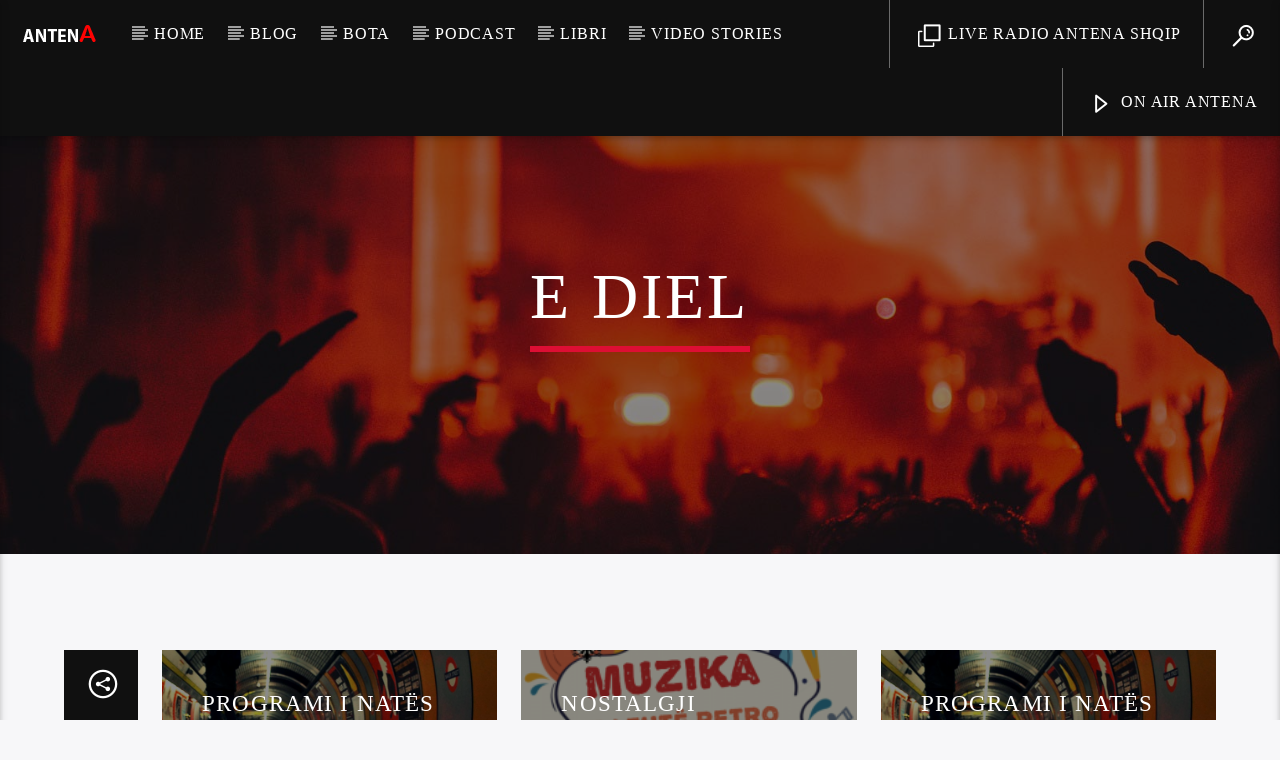

--- FILE ---
content_type: text/html; charset=UTF-8
request_url: https://www.antena.dk/schedule/e-diel/
body_size: 15547
content:
<!doctype html>
<html class="no-js" lang="en-US">
    <head>
        <meta charset="UTF-8">
        <meta http-equiv="X-UA-Compatible" content="IE=edge">
        <meta name="viewport" content="width=device-width, initial-scale=1.0">
        <title>E diel &#8211; Radio Antena Shqip</title>
<meta name='robots' content='max-image-preview:large' />
<link rel='dns-prefetch' href='//www.youtube.com' />
<link rel='dns-prefetch' href='//s.w.org' />
<link href='https://fonts.gstatic.com' crossorigin rel='preconnect' />
<link rel="alternate" type="application/rss+xml" title="Radio Antena Shqip &raquo; Feed" href="https://www.antena.dk/feed/" />
<link rel="alternate" type="application/rss+xml" title="Radio Antena Shqip &raquo; Comments Feed" href="https://www.antena.dk/comments/feed/" />
<script type="text/javascript">
window._wpemojiSettings = {"baseUrl":"https:\/\/s.w.org\/images\/core\/emoji\/14.0.0\/72x72\/","ext":".png","svgUrl":"https:\/\/s.w.org\/images\/core\/emoji\/14.0.0\/svg\/","svgExt":".svg","source":{"concatemoji":"https:\/\/www.antena.dk\/wp-includes\/js\/wp-emoji-release.min.js?ver=6.0.11"}};
/*! This file is auto-generated */
!function(e,a,t){var n,r,o,i=a.createElement("canvas"),p=i.getContext&&i.getContext("2d");function s(e,t){var a=String.fromCharCode,e=(p.clearRect(0,0,i.width,i.height),p.fillText(a.apply(this,e),0,0),i.toDataURL());return p.clearRect(0,0,i.width,i.height),p.fillText(a.apply(this,t),0,0),e===i.toDataURL()}function c(e){var t=a.createElement("script");t.src=e,t.defer=t.type="text/javascript",a.getElementsByTagName("head")[0].appendChild(t)}for(o=Array("flag","emoji"),t.supports={everything:!0,everythingExceptFlag:!0},r=0;r<o.length;r++)t.supports[o[r]]=function(e){if(!p||!p.fillText)return!1;switch(p.textBaseline="top",p.font="600 32px Arial",e){case"flag":return s([127987,65039,8205,9895,65039],[127987,65039,8203,9895,65039])?!1:!s([55356,56826,55356,56819],[55356,56826,8203,55356,56819])&&!s([55356,57332,56128,56423,56128,56418,56128,56421,56128,56430,56128,56423,56128,56447],[55356,57332,8203,56128,56423,8203,56128,56418,8203,56128,56421,8203,56128,56430,8203,56128,56423,8203,56128,56447]);case"emoji":return!s([129777,127995,8205,129778,127999],[129777,127995,8203,129778,127999])}return!1}(o[r]),t.supports.everything=t.supports.everything&&t.supports[o[r]],"flag"!==o[r]&&(t.supports.everythingExceptFlag=t.supports.everythingExceptFlag&&t.supports[o[r]]);t.supports.everythingExceptFlag=t.supports.everythingExceptFlag&&!t.supports.flag,t.DOMReady=!1,t.readyCallback=function(){t.DOMReady=!0},t.supports.everything||(n=function(){t.readyCallback()},a.addEventListener?(a.addEventListener("DOMContentLoaded",n,!1),e.addEventListener("load",n,!1)):(e.attachEvent("onload",n),a.attachEvent("onreadystatechange",function(){"complete"===a.readyState&&t.readyCallback()})),(e=t.source||{}).concatemoji?c(e.concatemoji):e.wpemoji&&e.twemoji&&(c(e.twemoji),c(e.wpemoji)))}(window,document,window._wpemojiSettings);
</script>
<style type="text/css">
img.wp-smiley,
img.emoji {
	display: inline !important;
	border: none !important;
	box-shadow: none !important;
	height: 1em !important;
	width: 1em !important;
	margin: 0 0.07em !important;
	vertical-align: -0.1em !important;
	background: none !important;
	padding: 0 !important;
}
</style>
	<link rel='stylesheet' id='wp-block-library-css'  href='https://www.antena.dk/wp-includes/css/dist/block-library/style.min.css?ver=6.0.11' type='text/css' media='all' />
<style id='global-styles-inline-css' type='text/css'>
body{--wp--preset--color--black: #000000;--wp--preset--color--cyan-bluish-gray: #abb8c3;--wp--preset--color--white: #ffffff;--wp--preset--color--pale-pink: #f78da7;--wp--preset--color--vivid-red: #cf2e2e;--wp--preset--color--luminous-vivid-orange: #ff6900;--wp--preset--color--luminous-vivid-amber: #fcb900;--wp--preset--color--light-green-cyan: #7bdcb5;--wp--preset--color--vivid-green-cyan: #00d084;--wp--preset--color--pale-cyan-blue: #8ed1fc;--wp--preset--color--vivid-cyan-blue: #0693e3;--wp--preset--color--vivid-purple: #9b51e0;--wp--preset--gradient--vivid-cyan-blue-to-vivid-purple: linear-gradient(135deg,rgba(6,147,227,1) 0%,rgb(155,81,224) 100%);--wp--preset--gradient--light-green-cyan-to-vivid-green-cyan: linear-gradient(135deg,rgb(122,220,180) 0%,rgb(0,208,130) 100%);--wp--preset--gradient--luminous-vivid-amber-to-luminous-vivid-orange: linear-gradient(135deg,rgba(252,185,0,1) 0%,rgba(255,105,0,1) 100%);--wp--preset--gradient--luminous-vivid-orange-to-vivid-red: linear-gradient(135deg,rgba(255,105,0,1) 0%,rgb(207,46,46) 100%);--wp--preset--gradient--very-light-gray-to-cyan-bluish-gray: linear-gradient(135deg,rgb(238,238,238) 0%,rgb(169,184,195) 100%);--wp--preset--gradient--cool-to-warm-spectrum: linear-gradient(135deg,rgb(74,234,220) 0%,rgb(151,120,209) 20%,rgb(207,42,186) 40%,rgb(238,44,130) 60%,rgb(251,105,98) 80%,rgb(254,248,76) 100%);--wp--preset--gradient--blush-light-purple: linear-gradient(135deg,rgb(255,206,236) 0%,rgb(152,150,240) 100%);--wp--preset--gradient--blush-bordeaux: linear-gradient(135deg,rgb(254,205,165) 0%,rgb(254,45,45) 50%,rgb(107,0,62) 100%);--wp--preset--gradient--luminous-dusk: linear-gradient(135deg,rgb(255,203,112) 0%,rgb(199,81,192) 50%,rgb(65,88,208) 100%);--wp--preset--gradient--pale-ocean: linear-gradient(135deg,rgb(255,245,203) 0%,rgb(182,227,212) 50%,rgb(51,167,181) 100%);--wp--preset--gradient--electric-grass: linear-gradient(135deg,rgb(202,248,128) 0%,rgb(113,206,126) 100%);--wp--preset--gradient--midnight: linear-gradient(135deg,rgb(2,3,129) 0%,rgb(40,116,252) 100%);--wp--preset--duotone--dark-grayscale: url('#wp-duotone-dark-grayscale');--wp--preset--duotone--grayscale: url('#wp-duotone-grayscale');--wp--preset--duotone--purple-yellow: url('#wp-duotone-purple-yellow');--wp--preset--duotone--blue-red: url('#wp-duotone-blue-red');--wp--preset--duotone--midnight: url('#wp-duotone-midnight');--wp--preset--duotone--magenta-yellow: url('#wp-duotone-magenta-yellow');--wp--preset--duotone--purple-green: url('#wp-duotone-purple-green');--wp--preset--duotone--blue-orange: url('#wp-duotone-blue-orange');--wp--preset--font-size--small: 13px;--wp--preset--font-size--medium: 20px;--wp--preset--font-size--large: 36px;--wp--preset--font-size--x-large: 42px;}.has-black-color{color: var(--wp--preset--color--black) !important;}.has-cyan-bluish-gray-color{color: var(--wp--preset--color--cyan-bluish-gray) !important;}.has-white-color{color: var(--wp--preset--color--white) !important;}.has-pale-pink-color{color: var(--wp--preset--color--pale-pink) !important;}.has-vivid-red-color{color: var(--wp--preset--color--vivid-red) !important;}.has-luminous-vivid-orange-color{color: var(--wp--preset--color--luminous-vivid-orange) !important;}.has-luminous-vivid-amber-color{color: var(--wp--preset--color--luminous-vivid-amber) !important;}.has-light-green-cyan-color{color: var(--wp--preset--color--light-green-cyan) !important;}.has-vivid-green-cyan-color{color: var(--wp--preset--color--vivid-green-cyan) !important;}.has-pale-cyan-blue-color{color: var(--wp--preset--color--pale-cyan-blue) !important;}.has-vivid-cyan-blue-color{color: var(--wp--preset--color--vivid-cyan-blue) !important;}.has-vivid-purple-color{color: var(--wp--preset--color--vivid-purple) !important;}.has-black-background-color{background-color: var(--wp--preset--color--black) !important;}.has-cyan-bluish-gray-background-color{background-color: var(--wp--preset--color--cyan-bluish-gray) !important;}.has-white-background-color{background-color: var(--wp--preset--color--white) !important;}.has-pale-pink-background-color{background-color: var(--wp--preset--color--pale-pink) !important;}.has-vivid-red-background-color{background-color: var(--wp--preset--color--vivid-red) !important;}.has-luminous-vivid-orange-background-color{background-color: var(--wp--preset--color--luminous-vivid-orange) !important;}.has-luminous-vivid-amber-background-color{background-color: var(--wp--preset--color--luminous-vivid-amber) !important;}.has-light-green-cyan-background-color{background-color: var(--wp--preset--color--light-green-cyan) !important;}.has-vivid-green-cyan-background-color{background-color: var(--wp--preset--color--vivid-green-cyan) !important;}.has-pale-cyan-blue-background-color{background-color: var(--wp--preset--color--pale-cyan-blue) !important;}.has-vivid-cyan-blue-background-color{background-color: var(--wp--preset--color--vivid-cyan-blue) !important;}.has-vivid-purple-background-color{background-color: var(--wp--preset--color--vivid-purple) !important;}.has-black-border-color{border-color: var(--wp--preset--color--black) !important;}.has-cyan-bluish-gray-border-color{border-color: var(--wp--preset--color--cyan-bluish-gray) !important;}.has-white-border-color{border-color: var(--wp--preset--color--white) !important;}.has-pale-pink-border-color{border-color: var(--wp--preset--color--pale-pink) !important;}.has-vivid-red-border-color{border-color: var(--wp--preset--color--vivid-red) !important;}.has-luminous-vivid-orange-border-color{border-color: var(--wp--preset--color--luminous-vivid-orange) !important;}.has-luminous-vivid-amber-border-color{border-color: var(--wp--preset--color--luminous-vivid-amber) !important;}.has-light-green-cyan-border-color{border-color: var(--wp--preset--color--light-green-cyan) !important;}.has-vivid-green-cyan-border-color{border-color: var(--wp--preset--color--vivid-green-cyan) !important;}.has-pale-cyan-blue-border-color{border-color: var(--wp--preset--color--pale-cyan-blue) !important;}.has-vivid-cyan-blue-border-color{border-color: var(--wp--preset--color--vivid-cyan-blue) !important;}.has-vivid-purple-border-color{border-color: var(--wp--preset--color--vivid-purple) !important;}.has-vivid-cyan-blue-to-vivid-purple-gradient-background{background: var(--wp--preset--gradient--vivid-cyan-blue-to-vivid-purple) !important;}.has-light-green-cyan-to-vivid-green-cyan-gradient-background{background: var(--wp--preset--gradient--light-green-cyan-to-vivid-green-cyan) !important;}.has-luminous-vivid-amber-to-luminous-vivid-orange-gradient-background{background: var(--wp--preset--gradient--luminous-vivid-amber-to-luminous-vivid-orange) !important;}.has-luminous-vivid-orange-to-vivid-red-gradient-background{background: var(--wp--preset--gradient--luminous-vivid-orange-to-vivid-red) !important;}.has-very-light-gray-to-cyan-bluish-gray-gradient-background{background: var(--wp--preset--gradient--very-light-gray-to-cyan-bluish-gray) !important;}.has-cool-to-warm-spectrum-gradient-background{background: var(--wp--preset--gradient--cool-to-warm-spectrum) !important;}.has-blush-light-purple-gradient-background{background: var(--wp--preset--gradient--blush-light-purple) !important;}.has-blush-bordeaux-gradient-background{background: var(--wp--preset--gradient--blush-bordeaux) !important;}.has-luminous-dusk-gradient-background{background: var(--wp--preset--gradient--luminous-dusk) !important;}.has-pale-ocean-gradient-background{background: var(--wp--preset--gradient--pale-ocean) !important;}.has-electric-grass-gradient-background{background: var(--wp--preset--gradient--electric-grass) !important;}.has-midnight-gradient-background{background: var(--wp--preset--gradient--midnight) !important;}.has-small-font-size{font-size: var(--wp--preset--font-size--small) !important;}.has-medium-font-size{font-size: var(--wp--preset--font-size--medium) !important;}.has-large-font-size{font-size: var(--wp--preset--font-size--large) !important;}.has-x-large-font-size{font-size: var(--wp--preset--font-size--x-large) !important;}
</style>
<link rel='stylesheet' id='oc_cb_css_fr-css'  href='https://www.antena.dk/wp-content/plugins/onecom-themes-plugins/assets/min-css/cookie-banner-frontend.min.css?ver=6.0.11' type='text/css' media='all' />
<link rel='stylesheet' id='qt_ajax_pageload_style-css'  href='https://www.antena.dk/wp-content/plugins/qt-ajax-pageload/qt-apl-style.css?ver=6.0.11' type='text/css' media='all' />
<link rel='stylesheet' id='QtswipeStyle-css'  href='https://www.antena.dk/wp-content/plugins/qt-swipebox/swipebox/css/swipebox.min.css?ver=6.0.11' type='text/css' media='all' />
<link rel='stylesheet' id='vdl_css-css'  href='https://www.antena.dk/wp-content/plugins/qt-videogalleries/assets/style.css?ver=6.0.11' type='text/css' media='all' />
<link rel='stylesheet' id='rs-plugin-settings-css'  href='https://www.antena.dk/wp-content/plugins/revslider/public/assets/css/settings.css?ver=5.4.8.3' type='text/css' media='all' />
<style id='rs-plugin-settings-inline-css' type='text/css'>
#rs-demo-id {}
</style>
<link rel='stylesheet' id='parent-style-css'  href='https://www.antena.dk/wp-content/themes/onair2/style.css?ver=6.0.11' type='text/css' media='all' />
<link rel='stylesheet' id='child-style-css'  href='https://www.antena.dk/wp-content/themes/onair2-child/style.css?ver=6.0.11' type='text/css' media='all' />
<link rel='stylesheet' id='mediaelement-css'  href='https://www.antena.dk/wp-includes/js/mediaelement/mediaelementplayer-legacy.min.css?ver=4.2.16' type='text/css' media='all' />
<link rel='stylesheet' id='wp-mediaelement-css'  href='https://www.antena.dk/wp-includes/js/mediaelement/wp-mediaelement.min.css?ver=6.0.11' type='text/css' media='all' />
<link rel='stylesheet' id='dripicons-css'  href='https://www.antena.dk/wp-content/themes/onair2/fonts/dripicons/webfont.css?ver=1.0.0' type='text/css' media='all' />
<link rel='stylesheet' id='qantumthemes_qticons-css'  href='https://www.antena.dk/wp-content/themes/onair2/fonts/qticons/qticons.css?ver=1.0.0' type='text/css' media='all' />
<link rel='stylesheet' id='slick-css'  href='https://www.antena.dk/wp-content/themes/onair2/components/slick/slick.css?ver=1.0.0' type='text/css' media='all' />
<link rel='stylesheet' id='swipebox-css'  href='https://www.antena.dk/wp-content/themes/onair2/components/swipebox/src/css/swipebox.min.css?ver=1.0.0' type='text/css' media='all' />
<link rel='stylesheet' id='classycountdown-css'  href='https://www.antena.dk/wp-content/themes/onair2/components/countdown/css/jquery.classycountdown.css?ver=1.0.0' type='text/css' media='all' />
<link rel='stylesheet' id='flashblock-css'  href='https://www.antena.dk/wp-content/themes/onair2/components/soundmanager/templates/qtradio-player/css/flashblock.css?ver=1.0.0' type='text/css' media='all' />
<link rel='stylesheet' id='qantumthemes_volume-css'  href='https://www.antena.dk/wp-content/themes/onair2/components/soundmanager/templates/qtradio-player/css/qt-360player-volume.css?ver=1.0.0' type='text/css' media='all' />
<link rel='stylesheet' id='qantumthemes_main-css'  href='https://www.antena.dk/wp-content/themes/onair2/css/qt-main.css?ver=1.0.0' type='text/css' media='all' />
<link rel='stylesheet' id='vc_tta_style-css'  href='https://www.antena.dk/wp-content/plugins/js_composer/assets/css/js_composer_tta.min.css?ver=6.5.0' type='text/css' media='all' />
<link rel='stylesheet' id='vc_animate-css-css'  href='https://www.antena.dk/wp-content/plugins/js_composer/assets/lib/bower/animate-css/animate.min.css?ver=6.5.0' type='text/css' media='all' />
<link rel='stylesheet' id='js_composer_front-css'  href='https://www.antena.dk/wp-content/plugins/js_composer/assets/css/js_composer.min.css?ver=6.5.0' type='text/css' media='all' />
<script type='text/javascript' src='https://www.antena.dk/wp-includes/js/jquery/jquery.min.js?ver=3.6.0' id='jquery-core-js'></script>
<script type='text/javascript' src='https://www.antena.dk/wp-includes/js/jquery/jquery-migrate.min.js?ver=3.3.2' id='jquery-migrate-js'></script>
<script type='text/javascript' src='https://usercontent.one/wp/www.antena.dk/wp-content/plugins/revslider/public/assets/js/jquery.themepunch.tools.min.js?ver=5.4.8.3' id='tp-tools-js'></script>
<script type='text/javascript' src='https://usercontent.one/wp/www.antena.dk/wp-content/plugins/revslider/public/assets/js/jquery.themepunch.revolution.min.js?ver=5.4.8.3' id='revmin-js'></script>
<link rel="https://api.w.org/" href="https://www.antena.dk/wp-json/" /><link rel="EditURI" type="application/rsd+xml" title="RSD" href="https://www.antena.dk/xmlrpc.php?rsd" />
<link rel="wlwmanifest" type="application/wlwmanifest+xml" href="https://www.antena.dk/wp-includes/wlwmanifest.xml" /> 
<meta name="generator" content="WordPress 6.0.11" />
<link rel="canonical" href="https://www.antena.dk/schedule/e-diel/" />
<link rel='shortlink' href='https://www.antena.dk/?p=1830' />
<link rel="alternate" type="application/json+oembed" href="https://www.antena.dk/wp-json/oembed/1.0/embed?url=https%3A%2F%2Fwww.antena.dk%2Fschedule%2Fe-diel%2F" />
<link rel="alternate" type="text/xml+oembed" href="https://www.antena.dk/wp-json/oembed/1.0/embed?url=https%3A%2F%2Fwww.antena.dk%2Fschedule%2Fe-diel%2F&#038;format=xml" />
<style>[class*=" icon-oc-"],[class^=icon-oc-]{speak:none;font-style:normal;font-weight:400;font-variant:normal;text-transform:none;line-height:1;-webkit-font-smoothing:antialiased;-moz-osx-font-smoothing:grayscale}.icon-oc-one-com-white-32px-fill:before{content:"901"}.icon-oc-one-com:before{content:"900"}#one-com-icon,.toplevel_page_onecom-wp .wp-menu-image{speak:none;display:flex;align-items:center;justify-content:center;text-transform:none;line-height:1;-webkit-font-smoothing:antialiased;-moz-osx-font-smoothing:grayscale}.onecom-wp-admin-bar-item>a,.toplevel_page_onecom-wp>.wp-menu-name{font-size:16px;font-weight:400;line-height:1}.toplevel_page_onecom-wp>.wp-menu-name img{width:69px;height:9px;}.wp-submenu-wrap.wp-submenu>.wp-submenu-head>img{width:88px;height:auto}.onecom-wp-admin-bar-item>a img{height:7px!important}.onecom-wp-admin-bar-item>a img,.toplevel_page_onecom-wp>.wp-menu-name img{opacity:.8}.onecom-wp-admin-bar-item.hover>a img,.toplevel_page_onecom-wp.wp-has-current-submenu>.wp-menu-name img,li.opensub>a.toplevel_page_onecom-wp>.wp-menu-name img{opacity:1}#one-com-icon:before,.onecom-wp-admin-bar-item>a:before,.toplevel_page_onecom-wp>.wp-menu-image:before{content:'';position:static!important;background-color:rgba(240,245,250,.4);border-radius:102px;width:18px;height:18px;padding:0!important}.onecom-wp-admin-bar-item>a:before{width:14px;height:14px}.onecom-wp-admin-bar-item.hover>a:before,.toplevel_page_onecom-wp.opensub>a>.wp-menu-image:before,.toplevel_page_onecom-wp.wp-has-current-submenu>.wp-menu-image:before{background-color:#76b82a}.onecom-wp-admin-bar-item>a{display:inline-flex!important;align-items:center;justify-content:center}#one-com-logo-wrapper{font-size:4em}#one-com-icon{vertical-align:middle}</style><meta name="generator" content="Powered by WPBakery Page Builder - drag and drop page builder for WordPress."/>
<meta name="generator" content="Powered by Slider Revolution 5.4.8.3 - responsive, Mobile-Friendly Slider Plugin for WordPress with comfortable drag and drop interface." />
<link rel="icon" href="https://usercontent.one/wp/www.antena.dk/wp-content/uploads/2021/01/logoantena.png" sizes="32x32" />
<link rel="icon" href="https://usercontent.one/wp/www.antena.dk/wp-content/uploads/2021/01/logoantena.png" sizes="192x192" />
<link rel="apple-touch-icon" href="https://usercontent.one/wp/www.antena.dk/wp-content/uploads/2021/01/logoantena.png" />
<meta name="msapplication-TileImage" content="https://usercontent.one/wp/www.antena.dk/wp-content/uploads/2021/01/logoantena.png" />
<script type="text/javascript">function setREVStartSize(e){									
						try{ e.c=jQuery(e.c);var i=jQuery(window).width(),t=9999,r=0,n=0,l=0,f=0,s=0,h=0;
							if(e.responsiveLevels&&(jQuery.each(e.responsiveLevels,function(e,f){f>i&&(t=r=f,l=e),i>f&&f>r&&(r=f,n=e)}),t>r&&(l=n)),f=e.gridheight[l]||e.gridheight[0]||e.gridheight,s=e.gridwidth[l]||e.gridwidth[0]||e.gridwidth,h=i/s,h=h>1?1:h,f=Math.round(h*f),"fullscreen"==e.sliderLayout){var u=(e.c.width(),jQuery(window).height());if(void 0!=e.fullScreenOffsetContainer){var c=e.fullScreenOffsetContainer.split(",");if (c) jQuery.each(c,function(e,i){u=jQuery(i).length>0?u-jQuery(i).outerHeight(!0):u}),e.fullScreenOffset.split("%").length>1&&void 0!=e.fullScreenOffset&&e.fullScreenOffset.length>0?u-=jQuery(window).height()*parseInt(e.fullScreenOffset,0)/100:void 0!=e.fullScreenOffset&&e.fullScreenOffset.length>0&&(u-=parseInt(e.fullScreenOffset,0))}f=u}else void 0!=e.minHeight&&f<e.minHeight&&(f=e.minHeight);e.c.closest(".rev_slider_wrapper").css({height:f})					
						}catch(d){console.log("Failure at Presize of Slider:"+d)}						
					};</script>
		<style type="text/css" id="wp-custom-css">
			.qt-archive-events .type-event {
	margin-bottom: 20px;
}
.qt-archive-events .type-event:last-child {
		margin-bottom: 0;
	}
		</style>
		<style id="kirki-inline-styles">body, html{font-family:Open Sans;font-weight:400;}strong{font-family:Open Sans;font-weight:700;}h1, h2, h3, h4, h5, h6, .qt-btn, .qt-capfont, caption, .qt-title{font-family:Khand;font-weight:500;letter-spacing:0.05em;text-transform:uppercase;}.qt-menubar-top, .qt-menubar, .qt-side-nav, .qt-menu-footer{font-family:Khand;font-weight:400;letter-spacing:0.05em;text-transform:uppercase;}/* cyrillic-ext */
@font-face {
  font-family: 'Open Sans';
  font-style: normal;
  font-weight: 400;
  font-stretch: normal;
  font-display: swap;
  src: url(https://usercontent.one/wp/www.antena.dk/wp-content/fonts/open-sans/font) format('woff');
  unicode-range: U+0460-052F, U+1C80-1C8A, U+20B4, U+2DE0-2DFF, U+A640-A69F, U+FE2E-FE2F;
}
/* cyrillic */
@font-face {
  font-family: 'Open Sans';
  font-style: normal;
  font-weight: 400;
  font-stretch: normal;
  font-display: swap;
  src: url(https://usercontent.one/wp/www.antena.dk/wp-content/fonts/open-sans/font) format('woff');
  unicode-range: U+0301, U+0400-045F, U+0490-0491, U+04B0-04B1, U+2116;
}
/* greek-ext */
@font-face {
  font-family: 'Open Sans';
  font-style: normal;
  font-weight: 400;
  font-stretch: normal;
  font-display: swap;
  src: url(https://usercontent.one/wp/www.antena.dk/wp-content/fonts/open-sans/font) format('woff');
  unicode-range: U+1F00-1FFF;
}
/* greek */
@font-face {
  font-family: 'Open Sans';
  font-style: normal;
  font-weight: 400;
  font-stretch: normal;
  font-display: swap;
  src: url(https://usercontent.one/wp/www.antena.dk/wp-content/fonts/open-sans/font) format('woff');
  unicode-range: U+0370-0377, U+037A-037F, U+0384-038A, U+038C, U+038E-03A1, U+03A3-03FF;
}
/* hebrew */
@font-face {
  font-family: 'Open Sans';
  font-style: normal;
  font-weight: 400;
  font-stretch: normal;
  font-display: swap;
  src: url(https://usercontent.one/wp/www.antena.dk/wp-content/fonts/open-sans/font) format('woff');
  unicode-range: U+0307-0308, U+0590-05FF, U+200C-2010, U+20AA, U+25CC, U+FB1D-FB4F;
}
/* math */
@font-face {
  font-family: 'Open Sans';
  font-style: normal;
  font-weight: 400;
  font-stretch: normal;
  font-display: swap;
  src: url(https://usercontent.one/wp/www.antena.dk/wp-content/fonts/open-sans/font) format('woff');
  unicode-range: U+0302-0303, U+0305, U+0307-0308, U+0310, U+0312, U+0315, U+031A, U+0326-0327, U+032C, U+032F-0330, U+0332-0333, U+0338, U+033A, U+0346, U+034D, U+0391-03A1, U+03A3-03A9, U+03B1-03C9, U+03D1, U+03D5-03D6, U+03F0-03F1, U+03F4-03F5, U+2016-2017, U+2034-2038, U+203C, U+2040, U+2043, U+2047, U+2050, U+2057, U+205F, U+2070-2071, U+2074-208E, U+2090-209C, U+20D0-20DC, U+20E1, U+20E5-20EF, U+2100-2112, U+2114-2115, U+2117-2121, U+2123-214F, U+2190, U+2192, U+2194-21AE, U+21B0-21E5, U+21F1-21F2, U+21F4-2211, U+2213-2214, U+2216-22FF, U+2308-230B, U+2310, U+2319, U+231C-2321, U+2336-237A, U+237C, U+2395, U+239B-23B7, U+23D0, U+23DC-23E1, U+2474-2475, U+25AF, U+25B3, U+25B7, U+25BD, U+25C1, U+25CA, U+25CC, U+25FB, U+266D-266F, U+27C0-27FF, U+2900-2AFF, U+2B0E-2B11, U+2B30-2B4C, U+2BFE, U+3030, U+FF5B, U+FF5D, U+1D400-1D7FF, U+1EE00-1EEFF;
}
/* symbols */
@font-face {
  font-family: 'Open Sans';
  font-style: normal;
  font-weight: 400;
  font-stretch: normal;
  font-display: swap;
  src: url(https://usercontent.one/wp/www.antena.dk/wp-content/fonts/open-sans/font) format('woff');
  unicode-range: U+0001-000C, U+000E-001F, U+007F-009F, U+20DD-20E0, U+20E2-20E4, U+2150-218F, U+2190, U+2192, U+2194-2199, U+21AF, U+21E6-21F0, U+21F3, U+2218-2219, U+2299, U+22C4-22C6, U+2300-243F, U+2440-244A, U+2460-24FF, U+25A0-27BF, U+2800-28FF, U+2921-2922, U+2981, U+29BF, U+29EB, U+2B00-2BFF, U+4DC0-4DFF, U+FFF9-FFFB, U+10140-1018E, U+10190-1019C, U+101A0, U+101D0-101FD, U+102E0-102FB, U+10E60-10E7E, U+1D2C0-1D2D3, U+1D2E0-1D37F, U+1F000-1F0FF, U+1F100-1F1AD, U+1F1E6-1F1FF, U+1F30D-1F30F, U+1F315, U+1F31C, U+1F31E, U+1F320-1F32C, U+1F336, U+1F378, U+1F37D, U+1F382, U+1F393-1F39F, U+1F3A7-1F3A8, U+1F3AC-1F3AF, U+1F3C2, U+1F3C4-1F3C6, U+1F3CA-1F3CE, U+1F3D4-1F3E0, U+1F3ED, U+1F3F1-1F3F3, U+1F3F5-1F3F7, U+1F408, U+1F415, U+1F41F, U+1F426, U+1F43F, U+1F441-1F442, U+1F444, U+1F446-1F449, U+1F44C-1F44E, U+1F453, U+1F46A, U+1F47D, U+1F4A3, U+1F4B0, U+1F4B3, U+1F4B9, U+1F4BB, U+1F4BF, U+1F4C8-1F4CB, U+1F4D6, U+1F4DA, U+1F4DF, U+1F4E3-1F4E6, U+1F4EA-1F4ED, U+1F4F7, U+1F4F9-1F4FB, U+1F4FD-1F4FE, U+1F503, U+1F507-1F50B, U+1F50D, U+1F512-1F513, U+1F53E-1F54A, U+1F54F-1F5FA, U+1F610, U+1F650-1F67F, U+1F687, U+1F68D, U+1F691, U+1F694, U+1F698, U+1F6AD, U+1F6B2, U+1F6B9-1F6BA, U+1F6BC, U+1F6C6-1F6CF, U+1F6D3-1F6D7, U+1F6E0-1F6EA, U+1F6F0-1F6F3, U+1F6F7-1F6FC, U+1F700-1F7FF, U+1F800-1F80B, U+1F810-1F847, U+1F850-1F859, U+1F860-1F887, U+1F890-1F8AD, U+1F8B0-1F8BB, U+1F8C0-1F8C1, U+1F900-1F90B, U+1F93B, U+1F946, U+1F984, U+1F996, U+1F9E9, U+1FA00-1FA6F, U+1FA70-1FA7C, U+1FA80-1FA89, U+1FA8F-1FAC6, U+1FACE-1FADC, U+1FADF-1FAE9, U+1FAF0-1FAF8, U+1FB00-1FBFF;
}
/* vietnamese */
@font-face {
  font-family: 'Open Sans';
  font-style: normal;
  font-weight: 400;
  font-stretch: normal;
  font-display: swap;
  src: url(https://usercontent.one/wp/www.antena.dk/wp-content/fonts/open-sans/font) format('woff');
  unicode-range: U+0102-0103, U+0110-0111, U+0128-0129, U+0168-0169, U+01A0-01A1, U+01AF-01B0, U+0300-0301, U+0303-0304, U+0308-0309, U+0323, U+0329, U+1EA0-1EF9, U+20AB;
}
/* latin-ext */
@font-face {
  font-family: 'Open Sans';
  font-style: normal;
  font-weight: 400;
  font-stretch: normal;
  font-display: swap;
  src: url(https://usercontent.one/wp/www.antena.dk/wp-content/fonts/open-sans/font) format('woff');
  unicode-range: U+0100-02BA, U+02BD-02C5, U+02C7-02CC, U+02CE-02D7, U+02DD-02FF, U+0304, U+0308, U+0329, U+1D00-1DBF, U+1E00-1E9F, U+1EF2-1EFF, U+2020, U+20A0-20AB, U+20AD-20C0, U+2113, U+2C60-2C7F, U+A720-A7FF;
}
/* latin */
@font-face {
  font-family: 'Open Sans';
  font-style: normal;
  font-weight: 400;
  font-stretch: normal;
  font-display: swap;
  src: url(https://usercontent.one/wp/www.antena.dk/wp-content/fonts/open-sans/font) format('woff');
  unicode-range: U+0000-00FF, U+0131, U+0152-0153, U+02BB-02BC, U+02C6, U+02DA, U+02DC, U+0304, U+0308, U+0329, U+2000-206F, U+20AC, U+2122, U+2191, U+2193, U+2212, U+2215, U+FEFF, U+FFFD;
}
/* cyrillic-ext */
@font-face {
  font-family: 'Open Sans';
  font-style: normal;
  font-weight: 700;
  font-stretch: normal;
  font-display: swap;
  src: url(https://usercontent.one/wp/www.antena.dk/wp-content/fonts/open-sans/font) format('woff');
  unicode-range: U+0460-052F, U+1C80-1C8A, U+20B4, U+2DE0-2DFF, U+A640-A69F, U+FE2E-FE2F;
}
/* cyrillic */
@font-face {
  font-family: 'Open Sans';
  font-style: normal;
  font-weight: 700;
  font-stretch: normal;
  font-display: swap;
  src: url(https://usercontent.one/wp/www.antena.dk/wp-content/fonts/open-sans/font) format('woff');
  unicode-range: U+0301, U+0400-045F, U+0490-0491, U+04B0-04B1, U+2116;
}
/* greek-ext */
@font-face {
  font-family: 'Open Sans';
  font-style: normal;
  font-weight: 700;
  font-stretch: normal;
  font-display: swap;
  src: url(https://usercontent.one/wp/www.antena.dk/wp-content/fonts/open-sans/font) format('woff');
  unicode-range: U+1F00-1FFF;
}
/* greek */
@font-face {
  font-family: 'Open Sans';
  font-style: normal;
  font-weight: 700;
  font-stretch: normal;
  font-display: swap;
  src: url(https://usercontent.one/wp/www.antena.dk/wp-content/fonts/open-sans/font) format('woff');
  unicode-range: U+0370-0377, U+037A-037F, U+0384-038A, U+038C, U+038E-03A1, U+03A3-03FF;
}
/* hebrew */
@font-face {
  font-family: 'Open Sans';
  font-style: normal;
  font-weight: 700;
  font-stretch: normal;
  font-display: swap;
  src: url(https://usercontent.one/wp/www.antena.dk/wp-content/fonts/open-sans/font) format('woff');
  unicode-range: U+0307-0308, U+0590-05FF, U+200C-2010, U+20AA, U+25CC, U+FB1D-FB4F;
}
/* math */
@font-face {
  font-family: 'Open Sans';
  font-style: normal;
  font-weight: 700;
  font-stretch: normal;
  font-display: swap;
  src: url(https://usercontent.one/wp/www.antena.dk/wp-content/fonts/open-sans/font) format('woff');
  unicode-range: U+0302-0303, U+0305, U+0307-0308, U+0310, U+0312, U+0315, U+031A, U+0326-0327, U+032C, U+032F-0330, U+0332-0333, U+0338, U+033A, U+0346, U+034D, U+0391-03A1, U+03A3-03A9, U+03B1-03C9, U+03D1, U+03D5-03D6, U+03F0-03F1, U+03F4-03F5, U+2016-2017, U+2034-2038, U+203C, U+2040, U+2043, U+2047, U+2050, U+2057, U+205F, U+2070-2071, U+2074-208E, U+2090-209C, U+20D0-20DC, U+20E1, U+20E5-20EF, U+2100-2112, U+2114-2115, U+2117-2121, U+2123-214F, U+2190, U+2192, U+2194-21AE, U+21B0-21E5, U+21F1-21F2, U+21F4-2211, U+2213-2214, U+2216-22FF, U+2308-230B, U+2310, U+2319, U+231C-2321, U+2336-237A, U+237C, U+2395, U+239B-23B7, U+23D0, U+23DC-23E1, U+2474-2475, U+25AF, U+25B3, U+25B7, U+25BD, U+25C1, U+25CA, U+25CC, U+25FB, U+266D-266F, U+27C0-27FF, U+2900-2AFF, U+2B0E-2B11, U+2B30-2B4C, U+2BFE, U+3030, U+FF5B, U+FF5D, U+1D400-1D7FF, U+1EE00-1EEFF;
}
/* symbols */
@font-face {
  font-family: 'Open Sans';
  font-style: normal;
  font-weight: 700;
  font-stretch: normal;
  font-display: swap;
  src: url(https://usercontent.one/wp/www.antena.dk/wp-content/fonts/open-sans/font) format('woff');
  unicode-range: U+0001-000C, U+000E-001F, U+007F-009F, U+20DD-20E0, U+20E2-20E4, U+2150-218F, U+2190, U+2192, U+2194-2199, U+21AF, U+21E6-21F0, U+21F3, U+2218-2219, U+2299, U+22C4-22C6, U+2300-243F, U+2440-244A, U+2460-24FF, U+25A0-27BF, U+2800-28FF, U+2921-2922, U+2981, U+29BF, U+29EB, U+2B00-2BFF, U+4DC0-4DFF, U+FFF9-FFFB, U+10140-1018E, U+10190-1019C, U+101A0, U+101D0-101FD, U+102E0-102FB, U+10E60-10E7E, U+1D2C0-1D2D3, U+1D2E0-1D37F, U+1F000-1F0FF, U+1F100-1F1AD, U+1F1E6-1F1FF, U+1F30D-1F30F, U+1F315, U+1F31C, U+1F31E, U+1F320-1F32C, U+1F336, U+1F378, U+1F37D, U+1F382, U+1F393-1F39F, U+1F3A7-1F3A8, U+1F3AC-1F3AF, U+1F3C2, U+1F3C4-1F3C6, U+1F3CA-1F3CE, U+1F3D4-1F3E0, U+1F3ED, U+1F3F1-1F3F3, U+1F3F5-1F3F7, U+1F408, U+1F415, U+1F41F, U+1F426, U+1F43F, U+1F441-1F442, U+1F444, U+1F446-1F449, U+1F44C-1F44E, U+1F453, U+1F46A, U+1F47D, U+1F4A3, U+1F4B0, U+1F4B3, U+1F4B9, U+1F4BB, U+1F4BF, U+1F4C8-1F4CB, U+1F4D6, U+1F4DA, U+1F4DF, U+1F4E3-1F4E6, U+1F4EA-1F4ED, U+1F4F7, U+1F4F9-1F4FB, U+1F4FD-1F4FE, U+1F503, U+1F507-1F50B, U+1F50D, U+1F512-1F513, U+1F53E-1F54A, U+1F54F-1F5FA, U+1F610, U+1F650-1F67F, U+1F687, U+1F68D, U+1F691, U+1F694, U+1F698, U+1F6AD, U+1F6B2, U+1F6B9-1F6BA, U+1F6BC, U+1F6C6-1F6CF, U+1F6D3-1F6D7, U+1F6E0-1F6EA, U+1F6F0-1F6F3, U+1F6F7-1F6FC, U+1F700-1F7FF, U+1F800-1F80B, U+1F810-1F847, U+1F850-1F859, U+1F860-1F887, U+1F890-1F8AD, U+1F8B0-1F8BB, U+1F8C0-1F8C1, U+1F900-1F90B, U+1F93B, U+1F946, U+1F984, U+1F996, U+1F9E9, U+1FA00-1FA6F, U+1FA70-1FA7C, U+1FA80-1FA89, U+1FA8F-1FAC6, U+1FACE-1FADC, U+1FADF-1FAE9, U+1FAF0-1FAF8, U+1FB00-1FBFF;
}
/* vietnamese */
@font-face {
  font-family: 'Open Sans';
  font-style: normal;
  font-weight: 700;
  font-stretch: normal;
  font-display: swap;
  src: url(https://usercontent.one/wp/www.antena.dk/wp-content/fonts/open-sans/font) format('woff');
  unicode-range: U+0102-0103, U+0110-0111, U+0128-0129, U+0168-0169, U+01A0-01A1, U+01AF-01B0, U+0300-0301, U+0303-0304, U+0308-0309, U+0323, U+0329, U+1EA0-1EF9, U+20AB;
}
/* latin-ext */
@font-face {
  font-family: 'Open Sans';
  font-style: normal;
  font-weight: 700;
  font-stretch: normal;
  font-display: swap;
  src: url(https://usercontent.one/wp/www.antena.dk/wp-content/fonts/open-sans/font) format('woff');
  unicode-range: U+0100-02BA, U+02BD-02C5, U+02C7-02CC, U+02CE-02D7, U+02DD-02FF, U+0304, U+0308, U+0329, U+1D00-1DBF, U+1E00-1E9F, U+1EF2-1EFF, U+2020, U+20A0-20AB, U+20AD-20C0, U+2113, U+2C60-2C7F, U+A720-A7FF;
}
/* latin */
@font-face {
  font-family: 'Open Sans';
  font-style: normal;
  font-weight: 700;
  font-stretch: normal;
  font-display: swap;
  src: url(https://usercontent.one/wp/www.antena.dk/wp-content/fonts/open-sans/font) format('woff');
  unicode-range: U+0000-00FF, U+0131, U+0152-0153, U+02BB-02BC, U+02C6, U+02DA, U+02DC, U+0304, U+0308, U+0329, U+2000-206F, U+20AC, U+2122, U+2191, U+2193, U+2212, U+2215, U+FEFF, U+FFFD;
}/* devanagari */
@font-face {
  font-family: 'Khand';
  font-style: normal;
  font-weight: 500;
  font-display: swap;
  src: url(https://usercontent.one/wp/www.antena.dk/wp-content/fonts/khand/font) format('woff');
  unicode-range: U+0900-097F, U+1CD0-1CF9, U+200C-200D, U+20A8, U+20B9, U+20F0, U+25CC, U+A830-A839, U+A8E0-A8FF, U+11B00-11B09;
}
/* latin-ext */
@font-face {
  font-family: 'Khand';
  font-style: normal;
  font-weight: 500;
  font-display: swap;
  src: url(https://usercontent.one/wp/www.antena.dk/wp-content/fonts/khand/font) format('woff');
  unicode-range: U+0100-02BA, U+02BD-02C5, U+02C7-02CC, U+02CE-02D7, U+02DD-02FF, U+0304, U+0308, U+0329, U+1D00-1DBF, U+1E00-1E9F, U+1EF2-1EFF, U+2020, U+20A0-20AB, U+20AD-20C0, U+2113, U+2C60-2C7F, U+A720-A7FF;
}
/* latin */
@font-face {
  font-family: 'Khand';
  font-style: normal;
  font-weight: 500;
  font-display: swap;
  src: url(https://usercontent.one/wp/www.antena.dk/wp-content/fonts/khand/font) format('woff');
  unicode-range: U+0000-00FF, U+0131, U+0152-0153, U+02BB-02BC, U+02C6, U+02DA, U+02DC, U+0304, U+0308, U+0329, U+2000-206F, U+20AC, U+2122, U+2191, U+2193, U+2212, U+2215, U+FEFF, U+FFFD;
}</style>


	<!-- THEME STYLES DYNAMIC CUSTOMIZATIONS ========================= -->


	<style type="text/css" id="qantumthemes-theme-customizations">


body, html, .qt-content-main, .qt-negative .qt-caption-small span, .qt-paper, .qt-negative .qt-caption-med, .qt-card, .qt-paper, .qt-card, .qt-card-s, .qt-negative .qt-caption-med span, input:not([type]), input[type=text], input[type=password], input[type=email], input[type=url], input[type=time], input[type=date], input[type=datetime], input[type=datetime-local], input[type=tel], input[type=number], input[type=search], textarea.materialize-textarea ,
.qt-negative .qt-card h1, .qt-negative .qt-card h2, .qt-negative .qt-card h3, .qt-negative .qt-card h4, .qt-negative .qt-card h4 a, .qt-negative .qt-card h5, .qt-negative .qt-card h6, .qt-negative .qt-card h1 a, .qt-negative .qt-card h2 a, .qt-negative .qt-card h3 a, .qt-negative .qt-card h4 a, .qt-negative .qt-card h5 a, .qt-negative .qt-card h6 a {
color: rgba(0,0,0,0.87) }

*::placeholder {
color: rgba(0,0,0,0.87) }

.qt-text-secondary {
color: rgba(0,0,0,0.65) }

h1, h2, h3, h4, h5, h6, h1 a, h2 a, h3 a, h4 a, h5 a, h6 a {
color: rgba(0,0,0,0.75) }

.qt-negative h1, .qt-negative h2, .qt-negative h3, .qt-negative h4, .qt-negative h5, .qt-negative h6, .qt-negative h1 a, .qt-negative h2 a, .qt-negative h3 a, .qt-negative h4 a, .qt-negative h5 a, .qt-negative h6 a {
color: #ffffff }

a, .qt-content-main a, a.qt-logo-text span, .tabs .tab a, .qt-pageheader h1 a, .qt-pageheader h2 a, .qt-pageheader h3 a, .qt-pageheader h4 a, .qt-pageheader h5 a, .qt-pageheader h6 a {
color: #dd0e34 }

.qt-content-aside, .qt-footer, .qt-tags {
color: rgba(0,0,0,0.65) }

.qt-content-aside a, .qt-footer a, .qt-tags a, .qt_color_secondary, .woocommerce div.product p.price, .woocommerce div.product span.price, .woocommerce ul.products li.product .price {
color: #64c9d9 }


.qt-negative, .qt-content-primary-dark,.qt-content-primary,.qt-content-primary-light,.qt-btn-primary, .btn-primary,.qt-secondary, .qt-btn-secondary, .btn-secondary, nav.qt-menubar ul.qt-desktopmenu a:hover, .qt-side-nav a , .qt-sharepage a, .qt-caption-med span , .qt-caption-small span, a.rsswidget, .qt-text-neg, .qt-logo-text, .qt-negative .qt-btn-ghost, .qt-text-neg .qt-btn-ghost {
color: #ffffff }

.qt-mobile-menu, .qt-menu-social a {
color: rgba(255,255,255,0.65) }




body, html, .qt-body {
background-color:#f7f7f9 }

#qtplayercontainer {
  background-color:#000000 }

.qt-body.woocommerce li.product, .give-form-wrap, .qt-paper, .qt-card, .qt-card-s, .qt-negative .qt-caption-med span, a.rsswidget, input:not([type]), input[type=text], input[type=password], input[type=email], input[type=url], input[type=time], input[type=date], input[type=datetime], input[type=datetime-local], input[type=tel], input[type=number], input[type=search], textarea.materialize-textarea, table.striped>tbody>tr:nth-child(odd), table.bordered>thead>tr, table.bordered>tbody>tr, .qt-negative .qt-caption-small span {
background-color: #ffffff }

.qt-content-primary, .qt-menubar-top {
background-color: #454955 }

.qt-content-primary-dark, .qt-menubar , .qt-mobile-menu, .qt-desktopmenu a{
background-color: #101010 }

.qt-content-primary-light {
background-color: #565c68 }

.qt-body.woocommerce div.product .woocommerce-tabs ul.tabs li.active,
.qt-accent, .qt-btn-primary, .btn-primary, nav.qt-menubar ul.qt-desktopmenu a:hover, .qt-btn-primary, .tabs .indicator, .pagination li.active, .give-btn,
.woocommerce #respond input#submit, .woocommerce a.button, .woocommerce button.button, .woocommerce input.button {
background-color: #dd0e34!important }

a.qt-link-layer {
background-color: #ff0442!important }

.qt-secondary, .qt-btn-secondary, .btn-secondary, .qt-side-nav li li a, .slick-slider .slick-arrow::after, .slick-slider .slick-dots li.slick-active button,
.woocommerce span.onsale, .woocommerce #respond input#submit.alt, .woocommerce a.button.alt, .woocommerce button.button.alt, .woocommerce input.button.alt {
background-color: #64c9d9!important }

.qt-caption-med span, .qt-caption-small span, a.rsswidget  {
background-color: #000000 }



.qt-tags a {
  border-color: rgba(0,0,0,0.65) }


.qt-menubar ul.qt-desktopmenu > li::after, .qt-menubar ul.qt-desktopmenu > li > a::after, .qt-menubar ul.qt-desktopmenu > li > a::before , .qt-menubar ul.qt-desktopmenu > li.current_page_item:hover::after, .qt-menubar ul.qt-desktopmenu > li.current_page_item:hover > a::after, .qt-menubar ul.qt-desktopmenu > li.current_page_item:hover > a::before, .qt-negative .qt-btn-ghost, .qt-negative .qt-widgets .qt-caption-small, .qt-caption-small {
border-color: #ffffff }

  .qt-menubar ul.qt-desktopmenu > li.current_page_item:hover::after, .qt-menubar ul.qt-desktopmenu > li.current_page_item:hover > a::after, .qt-menubar ul.qt-desktopmenu > li.current_page_item:hover > a::before {
border-color: inherit !important; }

.qt-menubar ul.qt-desktopmenu > li.current_page_item::after, .qt-menubar ul.qt-desktopmenu > li.current_page_item > a::after, .qt-menubar ul.qt-desktopmenu > li.current_page_item > a::before, .qt-pageheader .qt-caption {
border-color: #dd0e34 !important; }

.qt-caption-small, .qt-negative .qt-caption-small {
border-color: #000000 }

.qt-negative .qt-caption-small { 
border-color: #ffffff 
  }



/* Hover states ============ */
a:hover, .tabs .tab a:hover, .qt-pageheader h1 a:hover, .qt-pageheader h2 a:hover, .qt-pageheader h3 a:hover, .qt-pageheader h4 a:hover, .qt-pageheader h5 a:hover, .qt-pageheader h6 a:hover { 
  color: #ff0442 }
.qt-menubar-top a:hover, .qt-pageheader .qt-tags a:hover, .qt-content-aside a:hover, .qt-footer a:hover, .qt-tags a:hover, .qt_color_secondary:hover {
  color: #58a4b0!important }
  
  
.qt-btn-primary:hover, .btn-primary:hover, .qt-sharepage a:hover, .woocommerce #respond input#submit:hover, .woocommerce a.button:hover, .woocommerce button.button:hover, .woocommerce input.button:hover {
  background-color: #ff0442!important }
.qt-btn-secondary:hover, .btn-secondary:hover, .qt-secondary:hover, .qt-btn-secondary:hover, .btn-secondary:hover, .qt-side-nav li li a:hover, .slick-slider .slick-arrow:hover::after, .slick-slider .slick-dots li.slick-active button:hover {
  background-color: #58a4b0!important }
.qt-tags a:hover {
  border-color: #58a4b0!important }




</style>

	
<!-- QT STYLES DYNAMIC CUSTOMIZATIONS END ========= -->

<noscript><style> .wpb_animate_when_almost_visible { opacity: 1; }</style></noscript>
		<!-- CSS styles added by QT Subpages Plugin -->
		<style type="text/css">
			
			.vdl-subpages-item  a .detail .title {font-size:13px; }
			
			.vdl-subpages-item  a .detail {padding-top:45px !important;}
			.vdl-subpages-container ul.vdl-subpages-tagcloud li a {
				
				
				
				
				
			}
			.vdl-subpages-container ul.vdl-subpages-tagcloud li a:hover {}
			
			
			
			
			@media (max-width: 768px){
				.vdl-elementcontents a.vdl-link .detail .title {}
			}
			
		</style>
		
    </head>
    <body id="onair2Body" class="schedule-template-default single single-schedule postid-1830 is_chrome is_linux qt-parentcontainer template- qt-stickymenu  qt-body wpb-js-composer js-comp-ver-6.5.0 vc_responsive" data-start>
    <!-- QT HEADER END ================================ -->
 
	
<div class="qt-main-menubar" data-0="@class:qt-main-menubar">
	
	 


	<!-- QT MENUBAR  ================================ -->
	<nav id="qtmainmenucontainer" class="qt-menubar nav-wrapper qt-content-primary">
		<!-- desktop menu  HIDDEN IN MOBILE AND TABLETS -->
		<ul class="qt-desktopmenu hide-on-xl-and-down">
			<li class="qt-logo-link">
				<a href="https://www.antena.dk" class="brand-logo qt-logo-text">
					<img src="https://usercontent.one/wp/www.antena.dk/wp-content/uploads/2021/01/logoantena.png" alt="Home">				</a>
			</li>

			<li id="menu-item-3621" class="menu-item menu-item-type-post_type menu-item-object-page menu-item-home menu-item-3621"><a href="https://www.antena.dk/">Home</a></li>
<li id="menu-item-3622" class="menu-item menu-item-type-post_type menu-item-object-page menu-item-3622"><a href="https://www.antena.dk/blog-slideshow/">Blog</a></li>
<li id="menu-item-3946" class="menu-item menu-item-type-taxonomy menu-item-object-category menu-item-3946"><a href="https://www.antena.dk/category/world/">Bota</a></li>
<li id="menu-item-2877" class="menu-item menu-item-type-post_type menu-item-object-page menu-item-2877"><a href="https://www.antena.dk/podcast-archive/">Podcast</a></li>
<li id="menu-item-3947" class="menu-item menu-item-type-taxonomy menu-item-object-category menu-item-has-children menu-item-3947"><a href="https://www.antena.dk/category/libri/">Libri</a>
<ul class="sub-menu">
	<li id="menu-item-3969" class="menu-item menu-item-type-taxonomy menu-item-object-category menu-item-3969"><a href="https://www.antena.dk/category/proze/">Prozë</a></li>
	<li id="menu-item-3970" class="menu-item menu-item-type-taxonomy menu-item-object-category menu-item-3970"><a href="https://www.antena.dk/category/poezi/">Poezi</a></li>
</ul>
</li>
<li id="menu-item-4034" class="menu-item menu-item-type-taxonomy menu-item-object-category menu-item-4034"><a href="https://www.antena.dk/category/video-stories/">Video stories</a></li>
 


			 
			<li class="right qt-menu-btn">
				<a href="#" data-expandable="#qtsearchbar" class="qt-scrolltop">
					<i class="icon dripicons-search"></i>
				</a>
			</li>
						

			 				<li class="right qt-menu-btn">
					<a href="http://s38.myradiostream.com:8598/.mp3" class="qt-popupwindow noajax" data-name=" LIVE RADIO ANTENA SHQIP" data-width="320" data-height="500">
						<i class="icon dripicons-duplicate"></i> LIVE RADIO ANTENA SHQIP					</a>
				</li>
			
								<li class="right qt-menu-btn">
						<a  href="#" class="button-playlistswitch qtlistenbutton" data-activates="channelslist">
							<i class="icon dripicons-media-play"></i> ON AIR ANTENA						</a>
											</li>
				

		</ul>
		
		<!-- mobile menu icon and logo VISIBLE ONLY TABLET AND MOBILE-->
		<ul class="qt-desktopmenu qt-mobilemenubar hide-on-xl-only ">
			<li>
				<a href="#" data-activates="qt-mobile-menu" class="button-collapse qt-menu-switch qt-btn qt-btn-primary qt-btn-m">
					<i class="dripicons-menu"></i>
				</a>
			</li>
			<li>
				<a href="https://www.antena.dk" class="brand-logo qt-logo-text">
					<img src="https://usercontent.one/wp/www.antena.dk/wp-content/uploads/2021/01/logoantena.png" alt="Home">				</a>
			</li>
					</ul>
	</nav>
	</div>

<!-- mobile menu -->
<div id="qt-mobile-menu" class="side-nav qt-content-primary">
	 <ul class=" qt-side-nav">
		<li class="menu-item menu-item-type-post_type menu-item-object-page menu-item-home menu-item-3621"><a href="https://www.antena.dk/">Home</a></li>
<li class="menu-item menu-item-type-post_type menu-item-object-page menu-item-3622"><a href="https://www.antena.dk/blog-slideshow/">Blog</a></li>
<li class="menu-item menu-item-type-taxonomy menu-item-object-category menu-item-3946"><a href="https://www.antena.dk/category/world/">Bota</a></li>
<li class="menu-item menu-item-type-post_type menu-item-object-page menu-item-2877"><a href="https://www.antena.dk/podcast-archive/">Podcast</a></li>
<li class="menu-item menu-item-type-taxonomy menu-item-object-category menu-item-has-children menu-item-3947"><a href="https://www.antena.dk/category/libri/">Libri</a>
<ul class="sub-menu">
	<li class="menu-item menu-item-type-taxonomy menu-item-object-category menu-item-3969"><a href="https://www.antena.dk/category/proze/">Prozë</a></li>
	<li class="menu-item menu-item-type-taxonomy menu-item-object-category menu-item-3970"><a href="https://www.antena.dk/category/poezi/">Poezi</a></li>
</ul>
</li>
<li class="menu-item menu-item-type-taxonomy menu-item-object-category menu-item-4034"><a href="https://www.antena.dk/category/video-stories/">Video stories</a></li>
	</ul>
</div>

<!-- mobile toolbar -->
<ul class="qt-mobile-toolbar qt-content-primary-dark qt-content-aside hide-on-xl-only">
	
	 
	<li><a href="#" data-expandable="#qtsearchbar" class="qt-scrolltop"><i class="icon dripicons-search"></i></a></li>
	

			<li><a href="http://s38.myradiostream.com:8598/.mp3" class="qt-popupwindow noajax" data-name="Music Player" data-width="320" data-height="500"><i class="icon dripicons-duplicate"></i></a></li>
	
		<li>
					<a href="#" class="button-playlistswitch qtlistenbutton" data-activates="channelslist"><i class="icon dripicons-media-play"></i></a>
			</li>
	
</ul><!-- SEARCH FORM ========================= -->
<div id="qtsearchbar"  class="qt-searchbar qt-content-primary qt-expandable ">
	<div class="qt-expandable-inner">
		<form method="get" class="qt-inline-form" action="https://www.antena.dk/" role="search">
			<div class="row qt-nopadding">
				<div class="col s12 m8 l9">
					<input placeholder="Type and press enter &hellip;" value="" name="s" type="text" class="validate qt-input-l">
				</div>
				<div class="col s12 m3 l2">
					<input type="submit" value="Search" class="qt-btn qt-btn-primary qt-btn-l qt-fullwidth">
				</div>
				<div class="col s12 m1 l1">
					<a href="#" class="qt-btn qt-btn-l qt-btn-secondary qt-fullwidth aligncenter" data-expandable="#qtsearchbar"><i class="dripicons-cross"></i></a>
				</div>
			</div>
		</form>
	</div>
</div>
<!-- SEARCH FORM END ========================= -->
	<div id="maincontent" class="qt-main">
						<div id="post-1830" class="post-1830 schedule type-schedule status-publish has-post-thumbnail hentry">
			<!-- ======================= HEADER SECTION ======================= -->
			<!-- HEADER CAPTION ========================= -->
<div class="qt-pageheader qt-negative">
    <div class="qt-container qt-center">
        	        		<h1 class="qt-caption qt-spacer-s qt-center">E diel</h1>
        		    </div>
     		<div class="qt-header-bg" data-bgimage="https://usercontent.one/wp/www.antena.dk/wp-content/uploads/2017/01/EVENT-radio-wordpress-theme-28.jpg" data-bgattachment="" data-parallax="1">
		</div>
		</div>
<!-- HEADER CAPTION END ========================= -->
			<!-- ======================= CONTENT SECTION ======================= -->
			<div class="qt-container">
				<div class="row qt-vertical-padding-l ">
					<div class="col s12 m12 l1 qt-pushpin-container">
						<div class="qt-pushpin">
							<!-- SHARE FUNCTIONS ================================================== -->
<ul class="qt-sharepage qt-sharepage-vertical qt-content-primary">
	<li class="hide-on-med-and-down">
		<i class="qticon-share qt-shareicon qt-content-primary-dark tooltipped"></i>
	</li>
	<li>
		<a class="qt-popupwindow qt-sharelink qt-tooltipped" target="_blank" rel="nofollow"
		data-tooltip="Share on Facebook" data-position="right" 
		data-name="Share" data-width="600" data-height="500" target="_blank" href="https://www.facebook.com/sharer/sharer.php?u=https://www.antena.dk/schedule/e-diel/&#038;title=E%20diel">
			<i class="qticon-facebook"></i>
		</a>
	</li>
	<li>
		<a class="qt-popupwindow qt-sharelink qt-tooltipped" target="_blank" rel="nofollow" data-tooltip="Share on Twitter" data-position="right" 
			data-name="Share" data-width="600" data-height="500" target="_blank" href="http://twitter.com/share?text=E+diel&#038;url=https://www.antena.dk/schedule/e-diel/">
			<i class="qticon-twitter"></i>
		</a>
	</li>


	<li>
		<a class="qt-popupwindow qt-sharelink qt-tooltipped" target="_blank" rel="nofollow" data-tooltip="Share on Pinterest" data-position="right" 
			data-name="Share" data-width="600" data-height="500" target="_blank" href="https://pinterest.com/pin/create/button/?&#038;url=https://www.antena.dk/schedule/e-diel/&#038;description=E%20diel&#038;media=https://www.antena.dk/wp-content/uploads/2017/01/EVENT-radio-wordpress-theme-28.jpg">
			<i class="qticon-pinterest"></i>
		</a>
	</li>

	<li>
		<a class="qt-popupwindow qt-sharelink qt-tooltipped" target="_blank" rel="nofollow" data-tooltip="Share on Linkedin" data-position="right" 
			data-name="Share" data-width="600" data-height="500" target="_blank" href="https://www.linkedin.com/shareArticle?mini=true&#038;url=E+diel&#038;title=E%20diel">
			<i class="qticon-linkedin"></i>
		</a>
	</li>

	<li>
		<a class="qt-popupwindow qt-sharelink qt-tooltipped" target="_blank" rel="nofollow" data-tooltip="Send by Whatsapp" data-position="right" 
			data-name="Share" data-width="600" data-height="500" target="_blank"  href="https://wa.me/?text=E+diel+-+https://www.antena.dk/schedule/e-diel/">
			<i class="qticon-whatsapp"></i>
		</a>
	</li>


			<li>
			<a href="#" class="qt-btn-primary qt-sharelink qt-loveit-link   qt-tooltipped" data-tooltip="Love" data-position="right"  data-post_id="1830"><i class="qticon-heart"></i>
				<span class="qtli count"></span>
			</a>
		</li>
	</ul>
<!-- SHARE FUNCTIONS ================================================== -->


						</div>
						 <hr class="qt-spacer-m">
					</div>
					<div class="col s12 m12 l11">
						<!-- SCHEDULE DAY ================================================== -->
						<div class="qt-show-schedule-day row">
																				<!-- SCHEDULE SHOW ========================= -->
													<div class="col s12 m4 l4">
														<div class="qt-part-archive-item qt-part-show-schedule-day-item">
															<div class="qt-item-header">
																<div class="qt-header-mid qt-vc">
																	<div class="qt-vi">
																		<h4 class="qt-item-title qt-title qt-capfont">
																			<a href="https://www.antena.dk/shows/programi-i-nates/" class="qt-ellipsis  qt-t">Programi i Natës</a>
																		</h4>
																		<p class="qt-item-det">
																			<span class="qt-time">00:00</span><span class="qt-day qt-capfont">E diel</span>
																		</p>
																	</div>
																</div>
																<a href="#" class="qt-info bottom right"><i class="dripicons-information"></i></a>
																																	<div class="qt-header-bg" data-bgimage="https://usercontent.one/wp/www.antena.dk/wp-content/uploads/2017/01/ICHART-radio-wordpress-theme-17.jpg">
																		<img width="302" height="302" src="https://usercontent.one/wp/www.antena.dk/wp-content/uploads/2017/01/ICHART-radio-wordpress-theme-17.jpg" class="attachment-qantumthemes-medium size-qantumthemes-medium wp-post-image" alt="" />																	</div>
																 															</div>
															<div class="qt-overinfo qt-paper">
																<p class="qt-item-det qt-accent">
																	<span class="qt-time">00:00</span><span class="qt-day qt-capfont">E diel</span>
																</p>
																<div class="qt-more">
																																		<p class="qt-ellipsis-2">[...]</p>
																	<a href="https://www.antena.dk/shows/programi-i-nates/">Learn more</a>
																</div>
															</div>
														</div>
													</div>
													<!-- SCHEDULE SHOW END ========================= -->
																									<!-- SCHEDULE SHOW ========================= -->
													<div class="col s12 m4 l4">
														<div class="qt-part-archive-item qt-part-show-schedule-day-item">
															<div class="qt-item-header">
																<div class="qt-header-mid qt-vc">
																	<div class="qt-vi">
																		<h4 class="qt-item-title qt-title qt-capfont">
																			<a href="https://www.antena.dk/shows/my-show-onew/" class="qt-ellipsis  qt-t">Nostalgji</a>
																		</h4>
																		<p class="qt-item-det">
																			<span class="qt-time">03:00</span><span class="qt-day qt-capfont">E diel</span>
																		</p>
																	</div>
																</div>
																<a href="#" class="qt-info bottom right"><i class="dripicons-information"></i></a>
																																	<div class="qt-header-bg" data-bgimage="https://usercontent.one/wp/www.antena.dk/wp-content/uploads/2015/03/FlyerMaker_20012021_113114-244x300.png">
																		<img width="650" height="302" src="https://usercontent.one/wp/www.antena.dk/wp-content/uploads/2015/03/FlyerMaker_20012021_113114-650x302.png" class="attachment-qantumthemes-medium size-qantumthemes-medium wp-post-image" alt="" loading="lazy" />																	</div>
																 															</div>
															<div class="qt-overinfo qt-paper">
																<p class="qt-item-det qt-accent">
																	<span class="qt-time">03:00</span><span class="qt-day qt-capfont">E diel</span>
																</p>
																<div class="qt-more">
																																		<p class="qt-ellipsis-2">[...]</p>
																	<a href="https://www.antena.dk/shows/my-show-onew/">Learn more</a>
																</div>
															</div>
														</div>
													</div>
													<!-- SCHEDULE SHOW END ========================= -->
																									<!-- SCHEDULE SHOW ========================= -->
													<div class="col s12 m4 l4">
														<div class="qt-part-archive-item qt-part-show-schedule-day-item">
															<div class="qt-item-header">
																<div class="qt-header-mid qt-vc">
																	<div class="qt-vi">
																		<h4 class="qt-item-title qt-title qt-capfont">
																			<a href="https://www.antena.dk/shows/programi-i-nates/" class="qt-ellipsis  qt-t">Programi i Natës</a>
																		</h4>
																		<p class="qt-item-det">
																			<span class="qt-time">04:00</span><span class="qt-day qt-capfont">E diel</span>
																		</p>
																	</div>
																</div>
																<a href="#" class="qt-info bottom right"><i class="dripicons-information"></i></a>
																																	<div class="qt-header-bg" data-bgimage="https://usercontent.one/wp/www.antena.dk/wp-content/uploads/2017/01/ICHART-radio-wordpress-theme-17.jpg">
																		<img width="302" height="302" src="https://usercontent.one/wp/www.antena.dk/wp-content/uploads/2017/01/ICHART-radio-wordpress-theme-17.jpg" class="attachment-qantumthemes-medium size-qantumthemes-medium wp-post-image" alt="" loading="lazy" />																	</div>
																 															</div>
															<div class="qt-overinfo qt-paper">
																<p class="qt-item-det qt-accent">
																	<span class="qt-time">04:00</span><span class="qt-day qt-capfont">E diel</span>
																</p>
																<div class="qt-more">
																																		<p class="qt-ellipsis-2">[...]</p>
																	<a href="https://www.antena.dk/shows/programi-i-nates/">Learn more</a>
																</div>
															</div>
														</div>
													</div>
													<!-- SCHEDULE SHOW END ========================= -->
																									<!-- SCHEDULE SHOW ========================= -->
													<div class="col s12 m4 l4">
														<div class="qt-part-archive-item qt-part-show-schedule-day-item">
															<div class="qt-item-header">
																<div class="qt-header-mid qt-vc">
																	<div class="qt-vi">
																		<h4 class="qt-item-title qt-title qt-capfont">
																			<a href="https://www.antena.dk/shows/fashion-victims/" class="qt-ellipsis  qt-t">Program i zgjedhur</a>
																		</h4>
																		<p class="qt-item-det">
																			<span class="qt-time">06:30</span><span class="qt-day qt-capfont">E diel</span>
																		</p>
																	</div>
																</div>
																<a href="#" class="qt-info bottom right"><i class="dripicons-information"></i></a>
																																	<div class="qt-header-bg" data-bgimage="https://usercontent.one/wp/www.antena.dk/wp-content/uploads/2017/01/EVENT-radio-wordpress-theme-32.jpg">
																		<img width="453" height="302" src="https://usercontent.one/wp/www.antena.dk/wp-content/uploads/2017/01/EVENT-radio-wordpress-theme-32.jpg" class="attachment-qantumthemes-medium size-qantumthemes-medium wp-post-image" alt="" loading="lazy" />																	</div>
																 															</div>
															<div class="qt-overinfo qt-paper">
																<p class="qt-item-det qt-accent">
																	<span class="qt-time">06:30</span><span class="qt-day qt-capfont">E diel</span>
																</p>
																<div class="qt-more">
																																		<p class="qt-ellipsis-2">[...]</p>
																	<a href="https://www.antena.dk/shows/fashion-victims/">Learn more</a>
																</div>
															</div>
														</div>
													</div>
													<!-- SCHEDULE SHOW END ========================= -->
																									<!-- SCHEDULE SHOW ========================= -->
													<div class="col s12 m4 l4">
														<div class="qt-part-archive-item qt-part-show-schedule-day-item">
															<div class="qt-item-header">
																<div class="qt-header-mid qt-vc">
																	<div class="qt-vi">
																		<h4 class="qt-item-title qt-title qt-capfont">
																			<a href="https://www.antena.dk/shows/dj-timmy-mg-house-remixes-2020/" class="qt-ellipsis  qt-t">DJ Timmy MG, House Remixes 2020</a>
																		</h4>
																		<p class="qt-item-det">
																			<span class="qt-time">09:00</span><span class="qt-day qt-capfont">E diel</span>
																		</p>
																	</div>
																</div>
																<a href="#" class="qt-info bottom right"><i class="dripicons-information"></i></a>
																																	<div class="qt-header-bg" data-bgimage="https://usercontent.one/wp/www.antena.dk/wp-content/uploads/2017/01/ICHART-radio-wordpress-theme-12.jpg">
																		<img width="302" height="302" src="https://usercontent.one/wp/www.antena.dk/wp-content/uploads/2017/01/ICHART-radio-wordpress-theme-12.jpg" class="attachment-qantumthemes-medium size-qantumthemes-medium wp-post-image" alt="" loading="lazy" />																	</div>
																 															</div>
															<div class="qt-overinfo qt-paper">
																<p class="qt-item-det qt-accent">
																	<span class="qt-time">09:00</span><span class="qt-day qt-capfont">E diel</span>
																</p>
																<div class="qt-more">
																																		<p class="qt-ellipsis-2">Remiks nga TIMMY MG</p>
																	<a href="https://www.antena.dk/shows/dj-timmy-mg-house-remixes-2020/">Learn more</a>
																</div>
															</div>
														</div>
													</div>
													<!-- SCHEDULE SHOW END ========================= -->
																									<!-- SCHEDULE SHOW ========================= -->
													<div class="col s12 m4 l4">
														<div class="qt-part-archive-item qt-part-show-schedule-day-item">
															<div class="qt-item-header">
																<div class="qt-header-mid qt-vc">
																	<div class="qt-vi">
																		<h4 class="qt-item-title qt-title qt-capfont">
																			<a href="https://www.antena.dk/shows/popn-roll/" class="qt-ellipsis  qt-t">Pop&#8217;n Roll</a>
																		</h4>
																		<p class="qt-item-det">
																			<span class="qt-time">10:00</span><span class="qt-day qt-capfont">E diel</span>
																		</p>
																	</div>
																</div>
																<a href="#" class="qt-info bottom right"><i class="dripicons-information"></i></a>
																																	<div class="qt-header-bg" data-bgimage="https://usercontent.one/wp/www.antena.dk/wp-content/uploads/2017/01/EVENT-radio-wordpress-theme-19.jpg">
																		<img width="453" height="302" src="https://usercontent.one/wp/www.antena.dk/wp-content/uploads/2017/01/EVENT-radio-wordpress-theme-19.jpg" class="attachment-qantumthemes-medium size-qantumthemes-medium wp-post-image" alt="" loading="lazy" />																	</div>
																 															</div>
															<div class="qt-overinfo qt-paper">
																<p class="qt-item-det qt-accent">
																	<span class="qt-time">10:00</span><span class="qt-day qt-capfont">E diel</span>
																</p>
																<div class="qt-more">
																																		<p class="qt-ellipsis-2">[...]</p>
																	<a href="https://www.antena.dk/shows/popn-roll/">Learn more</a>
																</div>
															</div>
														</div>
													</div>
													<!-- SCHEDULE SHOW END ========================= -->
																									<!-- SCHEDULE SHOW ========================= -->
													<div class="col s12 m4 l4">
														<div class="qt-part-archive-item qt-part-show-schedule-day-item">
															<div class="qt-item-header">
																<div class="qt-header-mid qt-vc">
																	<div class="qt-vi">
																		<h4 class="qt-item-title qt-title qt-capfont">
																			<a href="https://www.antena.dk/shows/program-muzikor/" class="qt-ellipsis  qt-t">Program muzikor</a>
																		</h4>
																		<p class="qt-item-det">
																			<span class="qt-time">12:45</span><span class="qt-day qt-capfont">E diel</span>
																		</p>
																	</div>
																</div>
																<a href="#" class="qt-info bottom right"><i class="dripicons-information"></i></a>
																																	<div class="qt-header-bg" data-bgimage="https://usercontent.one/wp/www.antena.dk/wp-content/uploads/2021/01/FlyerMaker_20012021_121002-244x300.png">
																		<img width="650" height="302" src="https://usercontent.one/wp/www.antena.dk/wp-content/uploads/2021/01/FlyerMaker_20012021_121002-650x302.png" class="attachment-qantumthemes-medium size-qantumthemes-medium wp-post-image" alt="" loading="lazy" />																	</div>
																 															</div>
															<div class="qt-overinfo qt-paper">
																<p class="qt-item-det qt-accent">
																	<span class="qt-time">12:45</span><span class="qt-day qt-capfont">E diel</span>
																</p>
																<div class="qt-more">
																																		<p class="qt-ellipsis-2">[...]</p>
																	<a href="https://www.antena.dk/shows/program-muzikor/">Learn more</a>
																</div>
															</div>
														</div>
													</div>
													<!-- SCHEDULE SHOW END ========================= -->
																									<!-- SCHEDULE SHOW ========================= -->
													<div class="col s12 m4 l4">
														<div class="qt-part-archive-item qt-part-show-schedule-day-item">
															<div class="qt-item-header">
																<div class="qt-header-mid qt-vc">
																	<div class="qt-vi">
																		<h4 class="qt-item-title qt-title qt-capfont">
																			<a href="https://www.antena.dk/shows/fashion-victims/" class="qt-ellipsis  qt-t">Program i zgjedhur</a>
																		</h4>
																		<p class="qt-item-det">
																			<span class="qt-time">14:00</span><span class="qt-day qt-capfont">E diel</span>
																		</p>
																	</div>
																</div>
																<a href="#" class="qt-info bottom right"><i class="dripicons-information"></i></a>
																																	<div class="qt-header-bg" data-bgimage="https://usercontent.one/wp/www.antena.dk/wp-content/uploads/2017/01/EVENT-radio-wordpress-theme-32.jpg">
																		<img width="453" height="302" src="https://usercontent.one/wp/www.antena.dk/wp-content/uploads/2017/01/EVENT-radio-wordpress-theme-32.jpg" class="attachment-qantumthemes-medium size-qantumthemes-medium wp-post-image" alt="" loading="lazy" />																	</div>
																 															</div>
															<div class="qt-overinfo qt-paper">
																<p class="qt-item-det qt-accent">
																	<span class="qt-time">14:00</span><span class="qt-day qt-capfont">E diel</span>
																</p>
																<div class="qt-more">
																																		<p class="qt-ellipsis-2">[...]</p>
																	<a href="https://www.antena.dk/shows/fashion-victims/">Learn more</a>
																</div>
															</div>
														</div>
													</div>
													<!-- SCHEDULE SHOW END ========================= -->
																									<!-- SCHEDULE SHOW ========================= -->
													<div class="col s12 m4 l4">
														<div class="qt-part-archive-item qt-part-show-schedule-day-item">
															<div class="qt-item-header">
																<div class="qt-header-mid qt-vc">
																	<div class="qt-vi">
																		<h4 class="qt-item-title qt-title qt-capfont">
																			<a href="https://www.antena.dk/shows/program-muzikor/" class="qt-ellipsis  qt-t">Program muzikor</a>
																		</h4>
																		<p class="qt-item-det">
																			<span class="qt-time">18:00</span><span class="qt-day qt-capfont">E diel</span>
																		</p>
																	</div>
																</div>
																<a href="#" class="qt-info bottom right"><i class="dripicons-information"></i></a>
																																	<div class="qt-header-bg" data-bgimage="https://usercontent.one/wp/www.antena.dk/wp-content/uploads/2021/01/FlyerMaker_20012021_121002-244x300.png">
																		<img width="650" height="302" src="https://usercontent.one/wp/www.antena.dk/wp-content/uploads/2021/01/FlyerMaker_20012021_121002-650x302.png" class="attachment-qantumthemes-medium size-qantumthemes-medium wp-post-image" alt="" loading="lazy" />																	</div>
																 															</div>
															<div class="qt-overinfo qt-paper">
																<p class="qt-item-det qt-accent">
																	<span class="qt-time">18:00</span><span class="qt-day qt-capfont">E diel</span>
																</p>
																<div class="qt-more">
																																		<p class="qt-ellipsis-2">[...]</p>
																	<a href="https://www.antena.dk/shows/program-muzikor/">Learn more</a>
																</div>
															</div>
														</div>
													</div>
													<!-- SCHEDULE SHOW END ========================= -->
																									<!-- SCHEDULE SHOW ========================= -->
													<div class="col s12 m4 l4">
														<div class="qt-part-archive-item qt-part-show-schedule-day-item">
															<div class="qt-item-header">
																<div class="qt-header-mid qt-vc">
																	<div class="qt-vi">
																		<h4 class="qt-item-title qt-title qt-capfont">
																			<a href="https://www.antena.dk/shows/my-show-onew/" class="qt-ellipsis  qt-t">Nostalgji</a>
																		</h4>
																		<p class="qt-item-det">
																			<span class="qt-time">19:00</span><span class="qt-day qt-capfont">E diel</span>
																		</p>
																	</div>
																</div>
																<a href="#" class="qt-info bottom right"><i class="dripicons-information"></i></a>
																																	<div class="qt-header-bg" data-bgimage="https://usercontent.one/wp/www.antena.dk/wp-content/uploads/2015/03/FlyerMaker_20012021_113114-244x300.png">
																		<img width="650" height="302" src="https://usercontent.one/wp/www.antena.dk/wp-content/uploads/2015/03/FlyerMaker_20012021_113114-650x302.png" class="attachment-qantumthemes-medium size-qantumthemes-medium wp-post-image" alt="" loading="lazy" />																	</div>
																 															</div>
															<div class="qt-overinfo qt-paper">
																<p class="qt-item-det qt-accent">
																	<span class="qt-time">19:00</span><span class="qt-day qt-capfont">E diel</span>
																</p>
																<div class="qt-more">
																																		<p class="qt-ellipsis-2">[...]</p>
																	<a href="https://www.antena.dk/shows/my-show-onew/">Learn more</a>
																</div>
															</div>
														</div>
													</div>
													<!-- SCHEDULE SHOW END ========================= -->
																									<!-- SCHEDULE SHOW ========================= -->
													<div class="col s12 m4 l4">
														<div class="qt-part-archive-item qt-part-show-schedule-day-item">
															<div class="qt-item-header">
																<div class="qt-header-mid qt-vc">
																	<div class="qt-vi">
																		<h4 class="qt-item-title qt-title qt-capfont">
																			<a href="https://www.antena.dk/shows/fashion-victims/" class="qt-ellipsis  qt-t">Program i zgjedhur</a>
																		</h4>
																		<p class="qt-item-det">
																			<span class="qt-time">23:55</span><span class="qt-day qt-capfont">E diel</span>
																		</p>
																	</div>
																</div>
																<a href="#" class="qt-info bottom right"><i class="dripicons-information"></i></a>
																																	<div class="qt-header-bg" data-bgimage="https://usercontent.one/wp/www.antena.dk/wp-content/uploads/2017/01/EVENT-radio-wordpress-theme-32.jpg">
																		<img width="453" height="302" src="https://usercontent.one/wp/www.antena.dk/wp-content/uploads/2017/01/EVENT-radio-wordpress-theme-32.jpg" class="attachment-qantumthemes-medium size-qantumthemes-medium wp-post-image" alt="" loading="lazy" />																	</div>
																 															</div>
															<div class="qt-overinfo qt-paper">
																<p class="qt-item-det qt-accent">
																	<span class="qt-time">23:55</span><span class="qt-day qt-capfont">E diel</span>
																</p>
																<div class="qt-more">
																																		<p class="qt-ellipsis-2">[...]</p>
																	<a href="https://www.antena.dk/shows/fashion-victims/">Learn more</a>
																</div>
															</div>
														</div>
													</div>
													<!-- SCHEDULE SHOW END ========================= -->
																									<!-- SCHEDULE SHOW ========================= -->
													<div class="col s12 m4 l4">
														<div class="qt-part-archive-item qt-part-show-schedule-day-item">
															<div class="qt-item-header">
																<div class="qt-header-mid qt-vc">
																	<div class="qt-vi">
																		<h4 class="qt-item-title qt-title qt-capfont">
																			<a href="https://www.antena.dk/shows/dj-timmy-mg-house-remixes-2020/" class="qt-ellipsis  qt-t">DJ Timmy MG, House Remixes 2020</a>
																		</h4>
																		<p class="qt-item-det">
																			<span class="qt-time">23:58</span><span class="qt-day qt-capfont">E diel</span>
																		</p>
																	</div>
																</div>
																<a href="#" class="qt-info bottom right"><i class="dripicons-information"></i></a>
																																	<div class="qt-header-bg" data-bgimage="https://usercontent.one/wp/www.antena.dk/wp-content/uploads/2017/01/ICHART-radio-wordpress-theme-12.jpg">
																		<img width="302" height="302" src="https://usercontent.one/wp/www.antena.dk/wp-content/uploads/2017/01/ICHART-radio-wordpress-theme-12.jpg" class="attachment-qantumthemes-medium size-qantumthemes-medium wp-post-image" alt="" loading="lazy" />																	</div>
																 															</div>
															<div class="qt-overinfo qt-paper">
																<p class="qt-item-det qt-accent">
																	<span class="qt-time">23:58</span><span class="qt-day qt-capfont">E diel</span>
																</p>
																<div class="qt-more">
																																		<p class="qt-ellipsis-2">Remiks nga TIMMY MG</p>
																	<a href="https://www.antena.dk/shows/dj-timmy-mg-house-remixes-2020/">Learn more</a>
																</div>
															</div>
														</div>
													</div>
													<!-- SCHEDULE SHOW END ========================= -->
																		</div>
						<!-- SCHEDULE DAY END ================================================== -->
					</div>
				</div>
			</div>
			<!-- ======================= RELATED SECTION ======================= -->
			
<!-- ======================= RELATED SECTION ======================= -->
	<div class="qt-content-primary qt-negative qt-related-section qt-vertical-padding-l">
		<div class="qt-container">
			<h5 class="qt-caption-small">
				<span>You may also like</span>
			</h5>
			<div class="qt-related-list row">
									<div class="col s12 m4 l4">
											</div>
									<div class="col s12 m4 l4">
											</div>
									<div class="col s12 m4 l4">
											</div>
							</div>
		</div>
	</div>
		</div>
			</div><!-- .qt-main end -->
	
 <div id="qtfooterwidgets" class="qt-footer qt-footerwidgets">

                <div class="qt-section qt-footer-widgets">
                <div class="qt-container">
                    <h2 class="qt-footer-logo">
                        <a href="https://www.antena.dk" class="brand-logo qt-logo-text">
                            <img src="https://usercontent.one/wp/www.antena.dk/wp-content/uploads/2021/01/ANTENA.png" alt="Home">                        </a>
                    </h2>


                    <div id="qtfooterwidgetscontainer" class="qt-widgets qt-widgets-footer  qt-spacer-m qt-masonry row">
                        <aside id="qtcontacts-widget-1" class="qt-widget col qt-ms-item qtcontactswidget"><h5 class="qt-caption-small"><span>Contacts<span></h5>

		<div class="qt-widget-contacts">

								<p>
						<i class="qticon-home"></i><a href="http://antena.dk">http://antena.dk</a>
					</p>
					
								<p>
						<i class="qticon-phone"></i><a href="tel:+4550551545Viber&amp;+4536967878">+45 50 55 15 45 Viber &amp; +45 36 96 78 78</a>
					</p>
					
								<p>
						<i class="qticon-at-sign"></i><a href="mailto:antena.dk@gmail.com">antena.dk@gmail.com</a>
					</p>
					
								<p>
						<i class="qticon-location"></i><a href="http://maps.google.com/?q=Torvevej+27-29+++++2740+Skovlunde+Danmark" target="_blank">Torvevej 27-29     2740 Skovlunde Danmark												</a>
					</p>
								
			
		</div>

		</aside><aside id="qtaboutwidget-widget-1" class="qt-widget col qt-ms-item qtaboutwidget"><h5 class="qt-caption-small"><span>About us<span></h5>		<div class="qt-widget-about">
			<p>
				Radio Antena është  jo komerciale. Transmeton në valën  FM 90.2 Danimarkë				<br>
				<a href="http://antena.dk"> <i class="dripicons-arrow-thin-right"></i></a>			</p>
		</div>
		</aside><aside id="custom_html-2" class="widget_text qt-widget col qt-ms-item widget_custom_html"><h5 class="qt-caption-small"><span>Dëgjo Antena Live<span></h5><div class="textwidget custom-html-widget"><script src="//myradiostream.com/embed/RadioAntenaShqip"></script></div></aside><aside id="nav_menu-1" class="qt-widget col qt-ms-item widget_nav_menu"><h5 class="qt-caption-small"><span>Menu<span></h5><div class="menu-widget-menu-container"><ul id="menu-widget-menu" class="menu"><li id="menu-item-3500" class="menu-item menu-item-type-post_type menu-item-object-page menu-item-home menu-item-3500"><a href="https://www.antena.dk/">Home</a></li>
<li id="menu-item-3502" class="menu-item menu-item-type-post_type menu-item-object-page menu-item-3502"><a href="https://www.antena.dk/contacts/">Contact us now!</a></li>
</ul></div></aside>                    </div>



                </div>

                                    <div class="qt-header-bg" data-bgimage="https://usercontent.one/wp/www.antena.dk/wp-content/uploads/2021/01/bg-footer.jpg">
                        <img src="https://usercontent.one/wp/www.antena.dk/wp-content/uploads/2021/01/bg-footer.jpg" alt="Featured image">
                    </div>
                            </div>
        

    <div class="qt-footer-bottom qt-content-primary-dark">
    	<div class="qt-container">
    		<div class="row">
    			<div class="col s12 m12 l8">
                    Copyright 2007 Radio Station Antena 90.2 Fm Danmark    				<ul class="qt-menu-footer qt-small qt-list-chevron ">
                        <li class="menu-item menu-item-type-post_type menu-item-object-page menu-item-home menu-item-3621"><a href="https://www.antena.dk/">Home</a></li>
<li class="menu-item menu-item-type-post_type menu-item-object-page menu-item-3622"><a href="https://www.antena.dk/blog-slideshow/">Blog</a></li>
<li class="menu-item menu-item-type-taxonomy menu-item-object-category menu-item-3946"><a href="https://www.antena.dk/category/world/">Bota</a></li>
<li class="menu-item menu-item-type-post_type menu-item-object-page menu-item-2877"><a href="https://www.antena.dk/podcast-archive/">Podcast</a></li>
<li class="menu-item menu-item-type-taxonomy menu-item-object-category menu-item-has-children menu-item-3947"><a href="https://www.antena.dk/category/libri/">Libri</a></li>
<li class="menu-item menu-item-type-taxonomy menu-item-object-category menu-item-4034"><a href="https://www.antena.dk/category/video-stories/">Video stories</a></li>
 
    				</ul>
    			</div>
    			<div class="col s12 m12 l4">
    				<ul class="qt-menu-social">
	    				<li class="right"><a href="#" class="qw-disableembedding qw_social" target="_blank"><i class="qticon-flickr qt-socialicon"></i></a></li><li class="right"><a href="https://www.facebook.com/antena.dk" class="qw-disableembedding qw_social" target="_blank"><i class="qticon-facebook qt-socialicon"></i></a></li><li class="right"><a href="#" class="qw-disableembedding qw_social" target="_blank"><i class="qticon-blogger qt-socialicon"></i></a></li><li class="right"><a href="#" class="qw-disableembedding qw_social" target="_blank"><i class="qticon-behance qt-socialicon"></i></a></li><li class="right"><a href="#" class="qw-disableembedding qw_social" target="_blank"><i class="qticon-bebo qt-socialicon"></i></a></li>                    </ul>
    			</div>
    		</div>
    	</div>
                    <a href="#onair2Body" class="qt-to-top qt-content-primary-dark qt-smoothscroll"><i class="dripicons-chevron-up"></i></a>    
                    
    </div>

</div>		<div id="channelslist" class="side-nav qt-content-primary qt-right-sidebar" >
		<a href="#" class="qt-btn qt-btn-secondary button-playlistswitch-close qt-close-sidebar-right" data-activates="channelslist"><i class="icon dripicons-cross"></i></a>
		<!-- PLAYER ========================= -->

	
	<div id="qtplayercontainer" data-fullstop="" data-playervolume="true" data-accentcolor="#dd0e34" data-accentcolordark="#ff0442" data-textcolor="#ffffff" data-soundmanagerurl="https://usercontent.one/wp/www.antena.dk/wp-content/themes/onair2/components/soundmanager/swf/" 
		class="qt-playercontainer qt-playervolume qt-clearfix qt-content-primary">
		<div class="qt-playercontainer-content qt-vertical-padding-m">

						
			<div class="qt-playercontainer-musicplayer" id="qtmusicplayer">
				<div class="qt-musicplayer">
					<div class="ui360 ui360-vis qt-ui360">
						<a id="playerlink" href="5.135.154.91:8598/stream.mp3"></a>
					</div>
				</div>
			</div>
			<div id="qtPlayerTrackInfo" class="qt-playercontainer-data qt-container qt-text-shadow small">
				<div class="qt-vc">
					<div class="qt-vi">
						<h6 class="qt-inline-textdeco">
							<span>Current track</span>
						</h6>
						<div class="qt-t qt-current-track">
							<h4 id="qtFeedPlayerTrack" class="qt-ellipsis">Title</h4>
							<h5 id="qtFeedPlayerAuthor" class="qt-ellipsis">Artist</h5>
						</div>
						<hr class="qt-inline-textdeco">
					</div>
				</div>
			</div>




			<div class="qt-playercontainer-ads-mobile">
							</div>
			<div class="qt-playercontainer-ads-desktop">
							</div>
		
			
		</div>

		

	</div>
	<!-- this is for xml radio feed -->
	<div id="qtShoutcastFeedData" class="hidden" data-style="" mp3_stream_url
		data-useproxy="1" 
		data-icymetadata=""
		data-playtrack="5.135.154.91:8598/stream.mp3"
		data-mp3_stream_url="5.135.154.91:8598/stream.mp3"
		data-icecasturl="" 
		data-icecastmountpoint="" 
		data-icecastchannel="" 
		data-radiodotco="" 
		data-airtime="" 
		data-radionomy="" 
		data-live365="" 
		data-securesystems=""
		data-winmedia=""
		data-textfeed="" 
		data-host="s38.myradiostream.com" 
		data-port="8598"
		data-channel=""
		data-protocol="https"
		data-jazler=""
		data-stats_path="" 	data-played_path="" ></div>
	


<!-- PLAYER END ========================= -->
		<!-- CHANNELS LIST ========================= -->
<div id="qtchannelslistcontainer" class="qt-part-channels-list qt-content-primary">
	<ul id="qtchannelslist" class="qt-content-aside qt-channelslist qt-negative">
					<li class="qt-channel">
				<a id="" href="#" class="qt-ellipsis" 
					data-title="Radio Antena Shqip" 
					data-subtitle="90.2 FM" 
										data-logo="0" 
					data-playtrack="5.135.154.91:8598/stream.mp3"
					data-icymetadata=""
					data-host="s38.myradiostream.com"
					data-port="8598"
					data-channel=""
					data-protocol="https"
					data-icecasturl="" 
					data-icecastmountpoint="" 
					data-icecastchannel="" 
					data-radiodotco="" 
					data-airtime="" 
					data-radionomy="" 
					data-live365=""
					data-securesystems=""
					data-winmedia=""
					data-textfeed=""
					data-jazler=""
					data-stats_path=""
					data-played_path=""
					data-channel="">
										<i class="dripicons-media-play"></i>
					Radio Antena Shqip				</a>

			</li>
					
	</ul>
</div>
<!-- CHANNELS LIST END ========================= -->
	</div>
				<div id="qtcurrentpermalink"  data-permalink="https://www.antena.dk/schedule/e-diel/">
							</div>
			
		<div id="qt-ajax-customscript-url" class="qt-hidden" data-customscripturl="https://www.antena.dk/schedule/e-diel/?qt-ajax-pageload-custom=output"></div>
			<div id="qantumthemesproxyurl" class="qt-hidden" data-proxyurl="https://www.antena.dk"></div>
	<script type='text/javascript' src='https://usercontent.one/wp/www.antena.dk/wp-content/plugins/qt-chartvote/js/jquery.cookie.js?ver=2.0' id='jquery-cookie-js'></script>
<script type='text/javascript' id='qt-chartvote-js-extra'>
/* <![CDATA[ */
var chartvote_ajax_var = {"url":"https:\/\/www.antena.dk\/wp-admin\/admin-ajax.php","nonce":"eb123e5e4e"};
/* ]]> */
</script>
<script type='text/javascript' src='https://usercontent.one/wp/www.antena.dk/wp-content/plugins/qt-chartvote/js/qt-chartvote-script.js?ver=2.0' id='qt-chartvote-js'></script>
<script type='text/javascript' id='oc_cb_js_fr-js-extra'>
/* <![CDATA[ */
var oc_constants = {"ajaxurl":"https:\/\/www.antena.dk\/wp-admin\/admin-ajax.php"};
/* ]]> */
</script>
<script type='text/javascript' src='https://usercontent.one/wp/www.antena.dk/wp-content/plugins/onecom-themes-plugins/assets/min-js/cookie-banner-frontend.min.js' id='oc_cb_js_fr-js'></script>
<script type='text/javascript' src='https://www.antena.dk/wp-includes/js/imagesloaded.min.js?ver=4.1.4' id='imagesloaded-js'></script>
<script type='text/javascript' src='https://www.antena.dk/wp-includes/js/masonry.min.js?ver=4.2.2' id='masonry-js'></script>
<script type='text/javascript' src='https://usercontent.one/wp/www.antena.dk/wp-content/themes/onair2/js/modernizr-2.8.3-respond-1.4.2.min.js?ver=2.8.3' id='modernizr-js'></script>
<script type='text/javascript' id='mediaelement-core-js-before'>
var mejsL10n = {"language":"en","strings":{"mejs.download-file":"Download File","mejs.install-flash":"You are using a browser that does not have Flash player enabled or installed. Please turn on your Flash player plugin or download the latest version from https:\/\/get.adobe.com\/flashplayer\/","mejs.fullscreen":"Fullscreen","mejs.play":"Play","mejs.pause":"Pause","mejs.time-slider":"Time Slider","mejs.time-help-text":"Use Left\/Right Arrow keys to advance one second, Up\/Down arrows to advance ten seconds.","mejs.live-broadcast":"Live Broadcast","mejs.volume-help-text":"Use Up\/Down Arrow keys to increase or decrease volume.","mejs.unmute":"Unmute","mejs.mute":"Mute","mejs.volume-slider":"Volume Slider","mejs.video-player":"Video Player","mejs.audio-player":"Audio Player","mejs.captions-subtitles":"Captions\/Subtitles","mejs.captions-chapters":"Chapters","mejs.none":"None","mejs.afrikaans":"Afrikaans","mejs.albanian":"Albanian","mejs.arabic":"Arabic","mejs.belarusian":"Belarusian","mejs.bulgarian":"Bulgarian","mejs.catalan":"Catalan","mejs.chinese":"Chinese","mejs.chinese-simplified":"Chinese (Simplified)","mejs.chinese-traditional":"Chinese (Traditional)","mejs.croatian":"Croatian","mejs.czech":"Czech","mejs.danish":"Danish","mejs.dutch":"Dutch","mejs.english":"English","mejs.estonian":"Estonian","mejs.filipino":"Filipino","mejs.finnish":"Finnish","mejs.french":"French","mejs.galician":"Galician","mejs.german":"German","mejs.greek":"Greek","mejs.haitian-creole":"Haitian Creole","mejs.hebrew":"Hebrew","mejs.hindi":"Hindi","mejs.hungarian":"Hungarian","mejs.icelandic":"Icelandic","mejs.indonesian":"Indonesian","mejs.irish":"Irish","mejs.italian":"Italian","mejs.japanese":"Japanese","mejs.korean":"Korean","mejs.latvian":"Latvian","mejs.lithuanian":"Lithuanian","mejs.macedonian":"Macedonian","mejs.malay":"Malay","mejs.maltese":"Maltese","mejs.norwegian":"Norwegian","mejs.persian":"Persian","mejs.polish":"Polish","mejs.portuguese":"Portuguese","mejs.romanian":"Romanian","mejs.russian":"Russian","mejs.serbian":"Serbian","mejs.slovak":"Slovak","mejs.slovenian":"Slovenian","mejs.spanish":"Spanish","mejs.swahili":"Swahili","mejs.swedish":"Swedish","mejs.tagalog":"Tagalog","mejs.thai":"Thai","mejs.turkish":"Turkish","mejs.ukrainian":"Ukrainian","mejs.vietnamese":"Vietnamese","mejs.welsh":"Welsh","mejs.yiddish":"Yiddish"}};
</script>
<script type='text/javascript' src='https://www.antena.dk/wp-includes/js/mediaelement/mediaelement-and-player.min.js?ver=4.2.16' id='mediaelement-core-js'></script>
<script type='text/javascript' src='https://www.antena.dk/wp-includes/js/mediaelement/mediaelement-migrate.min.js?ver=6.0.11' id='mediaelement-migrate-js'></script>
<script type='text/javascript' id='mediaelement-js-extra'>
/* <![CDATA[ */
var _wpmejsSettings = {"pluginPath":"\/wp-includes\/js\/mediaelement\/","classPrefix":"mejs-","stretching":"responsive"};
/* ]]> */
</script>
<script type='text/javascript' src='https://www.antena.dk/wp-includes/js/mediaelement/wp-mediaelement.min.js?ver=6.0.11' id='wp-mediaelement-js'></script>
<script type='text/javascript' src='https://www.antena.dk/wp-includes/js/underscore.min.js?ver=1.13.3' id='underscore-js'></script>
<script type='text/javascript' id='wp-util-js-extra'>
/* <![CDATA[ */
var _wpUtilSettings = {"ajax":{"url":"\/wp-admin\/admin-ajax.php"}};
/* ]]> */
</script>
<script type='text/javascript' src='https://www.antena.dk/wp-includes/js/wp-util.min.js?ver=6.0.11' id='wp-util-js'></script>
<script type='text/javascript' src='https://www.antena.dk/wp-includes/js/backbone.min.js?ver=1.4.1' id='backbone-js'></script>
<script type='text/javascript' src='https://www.antena.dk/wp-includes/js/mediaelement/wp-playlist.min.js?ver=6.0.11' id='wp-playlist-js'></script>
<script type='text/javascript' src='https://www.youtube.com/iframe_api?ver=6.5.0' id='vc_youtube_iframe_api_js-js'></script>
<script type='text/javascript' src='https://usercontent.one/wp/www.antena.dk/wp-content/plugins/js_composer/assets/lib/vc_accordion/vc-accordion.min.js?ver=6.5.0' id='vc_accordion_script-js'></script>
<script type='text/javascript' src='https://usercontent.one/wp/www.antena.dk/wp-content/plugins/js_composer/assets/lib/vc_waypoints/vc-waypoints.min.js?ver=6.5.0' id='vc_waypoints-js'></script>
<script type='text/javascript' src='https://usercontent.one/wp/www.antena.dk/wp-content/plugins/js_composer/assets/lib/vc-tta-autoplay/vc-tta-autoplay.min.js?ver=6.5.0' id='vc_tta_autoplay_script-js'></script>
<script type='text/javascript' src='https://usercontent.one/wp/www.antena.dk/wp-content/themes/onair2/js/min/qt-main-min.js?ver=1.0.0' id='qantumthemes_main-js'></script>
<script type='text/javascript' src='https://usercontent.one/wp/www.antena.dk/wp-content/plugins/qt-ajax-pageload/js/min/qt-ajax-pageload-min.js?ver=2.4' id='qt_ajax_pageload_script-js'></script>
<script type='text/javascript' id='qt_loveit_script-js-extra'>
/* <![CDATA[ */
var ajax_var = {"url":"https:\/\/www.antena.dk\/wp-admin\/admin-ajax.php","nonce":"d61abb6d74"};
/* ]]> */
</script>
<script type='text/javascript' src='https://usercontent.one/wp/www.antena.dk/wp-content/plugins/qt-loveit/js/qt-loveit.js?ver=1.0' id='qt_loveit_script-js'></script>
<script type='text/javascript' src='https://usercontent.one/wp/www.antena.dk/wp-content/plugins/qt-swipebox/min/qt-swipebox-min.js?ver=6.0.11' id='swipebox-js'></script>
<script type='text/javascript' src='https://usercontent.one/wp/www.antena.dk/wp-content/plugins/qt-videogalleries/assets/jquery.quicksand.js?ver=1.0.0' id='qtsubpages_quicksand-js'></script>
<script type='text/javascript' src='https://usercontent.one/wp/www.antena.dk/wp-content/plugins/qt-videogalleries/assets/jquery.easing.1.3.js?ver=1.0.0' id='qtsubpages_easing-js'></script>
<script type='text/javascript' src='https://usercontent.one/wp/www.antena.dk/wp-content/plugins/qt-videogalleries/assets/jquery-css-transform.js?ver=1.0.0' id='qtsubpages_csstransform-js'></script>
<script type='text/javascript' src='https://usercontent.one/wp/www.antena.dk/wp-content/plugins/qt-videogalleries/assets/jquery-animate-css-rotate-scale.js?ver=1.0.0' id='qtsubpages_jquery-animate-css-rotate-scale-js'></script>
<script type='text/javascript' src='https://usercontent.one/wp/www.antena.dk/wp-content/plugins/qt-videogalleries/assets/vdl-main.js?ver=1.0.0' id='vdl_subpages_js-js'></script>
<script type='text/javascript' src='https://usercontent.one/wp/www.antena.dk/wp-content/plugins/js_composer/assets/js/dist/js_composer_front.min.js?ver=6.5.0' id='wpb_composer_front_js-js'></script>
	</body>
</html>

--- FILE ---
content_type: text/html; charset=UTF-8
request_url: https://myradiostream.com/embed/basic.php?s=RadioAntenaShqip&btnstyle=default
body_size: 1694
content:
<!doctype html>
<html lang="en">
<head>
<meta charset="utf-8">
<meta name="viewport" content="user-scalable=no">
<link rel="stylesheet" href="./assets/css/style.css">
<style style="text/css">
#control { cursor:pointer; height: 50px; width: 50px; font-size: 49px; line-height: 49px; text-align: center; position: absolute; top: 0; left:0;}
#info { height: 50px; position: absolute; top: 0; left:60px; right: 0px;}
#stationname { background-size: contain; background-position: left center; background-repeat: no-repeat; height: 50px; white-space:nowrap; position: absolute; top: 0; left:50px; right: 3px; font-size: 18px; line-height: 50px; text-align: left;}
#titlecontainer {height: 50px; font-size: 16px; white-space:nowrap; position: absolute; top: 0; left:60px; right: 0px;}
#title {display: inline-block;}
#loading {font-size: 18px; position: absolute; top: 0; left: 20px;}
.hidden { display: none; }
.marquee {
	height: 50px;
	overflow: hidden;
	position: relative;
}
.marquee p {
	margin: 0;
	line-height: 50px;
	-moz-animation: scroll-left 300s linear infinite;
	-webkit-animation: scroll-left 300s linear infinite;
	animation: scroll-left 300s linear infinite;
}
#streaming1 {
	position: fixed;
	top: 0;
	left: 0;
	right: 0;
	background-size: 20px 20px;
	height: 3px;
}
#streaming2 {
	position: fixed;
	bottom: 0;
	left: 0;
	right: 0;
	background-size: 20px 20px;
	height: 3px;
}
.streaming {
	background-image: 
		-webkit-linear-gradient(
		135deg,
		rgba(255,255,255,.15) 25%,
		transparent 25%,
		transparent 50%,
		rgba(255,255,255,.15) 50%,
		rgba(255,255,255,.15) 75%,
		transparent 75%, 
		transparent
	);
	background-image: 
		linear-gradient(
		135deg,
		rgba(255,255,255,.15) 25%,
		transparent 25%,
		transparent 50%,
		rgba(255,255,255,.15) 50%,
		rgba(255,255,255,.15) 75%,
		transparent 75%, 
		transparent
	);
}


.animate {
	-webkit-animation: move 1s linear infinite;
	        animation: move 1s linear infinite;
}


@-webkit-keyframes move{
	from{background-position:0 0}to{background-position:40px 0}
}
@keyframes move{
	from{background-position:0 0}to{background-position:40px 0}
}



@-moz-keyframes scroll-left {
	0%   { -moz-transform: translateX(0px); }
	1%   { -moz-transform: translateX(0px); }
	100% { -moz-transform: translateX(-100%); }
}
@-webkit-keyframes scroll-left {
	0%   { -webkit-transform: translateX(0px); }
	1%   { -webkit-transform: translateX(0px); }
	100% { -webkit-transform: translateX(-100%); }
}
@keyframes scroll-left {
	0%   { 
		-moz-transform: translateX(0px); /* Browser bug fix */
		-webkit-transform: translateX(0px); /* Browser bug fix */
		transform: translateX(0px); 		
	}
	1%   { 
		-moz-transform: translateX(0px); /* Browser bug fix */
		-webkit-transform: translateX(0px); /* Browser bug fix */
		transform: translateX(0px); 		
	}
	100% { 
		-moz-transform: translateX(-100%); /* Browser bug fix */
		-webkit-transform: translateX(-100%); /* Browser bug fix */
		transform: translateX(-100%); 
	}
}
</style>
<script src="./assets/js/jquery.min.js"></script>
<script src="./assets/js/buzz.min.js"></script>
</head>
<body>

<div id="stationname"></div>
<div id="titlecontainer"><p id="title"></p></div>
<div id="streaming1" class="streaming"></div>
<div id="streaming2" class="streaming"></div>
<div id="control">
  <div id="loading">
    <i class="fa fa-circle-o-notch fa-spin"></i>
  </div>
</div>
<script>
$(document).ready(function() {
	$.ajax({
		url: "./json.php?s=RadioAntenaShqip&nocache=231827481",
		dataType: 'json',
		success: function(data) {
			$('body').css("background-color","#"+data.bgcol);
			$('body').css("background-image","url(\"/station/uploads/background/"+ data.bgimg +"\")");
			if (data.bgrepeat == "cover") {
				$('body').css("background-size",data.bgrepeat);
			} else {
				$('body').css("background-repeat",data.bgrepeat);
			}
			$('body').css("color","#"+data.textcol);
			$('#control').css("color","#"+data.playercol);
			if (data.logo) {
				$('#stationname').css("background-image","url(\"/station/uploads/logo/"+ data.logo +"\")");
			} else {
				$('#stationname').html(data.name);
			}
			if (data.error) {
				$('body').html("<i class=\"fa fa-exclamation-triangle\" style=\"color: #ff0000;\"></i> ERROR " + data.error);
				if (data.error == "suspend") {
					$('body').html("<i class=\"fa fa-exclamation-triangle\" style=\"color: #ff0000;\"></i> SUSPENDED " + data.reason);
				}
			} else {
				$('#control').html("<i class=\"fa fa-play\" aria-hidden=\"true\" id=\"play\"></i>");
				var sound;
				$("#control").click(function() {
					if ($('#play').is(":visible")) {
						sound = new buzz.sound("./assets/mp3/test.mp3");
						sound.play();						
						sound = new buzz.sound(data.url + "?" + Math.random());
						sound.play();
						$('#control').html("<i class=\"fa fa-stop\" aria-hidden=\"true\" id=\"stop\"></i>");
						$('.streaming').addClass("animate");
						var lasttitle;
						var currenttitle;
						updatetitle = setInterval(function() {
							$.ajax({
								url: data.stats,
								dataType: 'jsonp',
								success: function(song) {	
									$("#stationname").fadeOut("fast");
									songtitle = song.streams[0].songtitle;
									if (lasttitle == null) { 
										lasttitle = song.streams[0].songtitle;
									}
									if (lasttitle == song.streams[0].songtitle) {
										$("#title").fadeIn("fast");
										$("#stationname").fadeOut("fast");
										$('#title').html("<span id=\"songtext\">"+songtitle+"</span>");
									} else {		
										$("#title").fadeOut("fast");
										$('#stationname').fadeIn("fast");
									}
									lasttitle = song.streams[0].songtitle;
									if ($('#songtext').width() < ($(window).width() - 60)) {
										$('#titlecontainer').removeClass("marquee");
									} else {
										var longtitle = null;

										for (i = 0; i < 30; i++) {
											if (longtitle == null) {
												longtitle = songtitle+" &nbsp; &nbsp; &nbsp; &nbsp; &nbsp; &nbsp; ";
											} else {
												longtitle += songtitle+" &nbsp; &nbsp; &nbsp; &nbsp; &nbsp; &nbsp;  ";
											}
										}


										$('#title').html("<span id=\"songtext\">"+longtitle+"</span>");
										$('#titlecontainer').addClass("marquee");
										
									}	
																	
								}
							});
						}, 15000);
						sound.bind("error", function () {
							clearInterval(updatetitle);
							$('#control').html("<i class=\"fa fa-play\" aria-hidden=\"true\" id=\"play\"></i>");
							$('.streaming').removeClass("animate");
							$('#stationname').html("<div style=\"background-color: #eee; color:#000; text-align:center;border: 1px solid #000; border-radius: 2px; font-size: 11px; line-height:11px; padding: 3px; width:110px;height:11px;position:absolute;top:2px;right:2px;\"><i class=\"fa fa-times-circle\" style=\"color: #ff0000;\"></i> STREAM IS OFF AIR</div>");
						});						
					} else {
						if (sound) { 
							sound.stop(); 
							sound = new buzz.sound("./assets/mp3/test.mp3");
							sound.play();
						}
						clearInterval(updatetitle); 
						$('#control').html("<i class=\"fa fa-play\" aria-hidden=\"true\" id=\"play\"></i>");
						$('.streaming').removeClass("animate");
						$('#title').html(" ");
						$('#stationname').fadeIn("fast");
					}
				});
				if ((!sound) && (data.autostart == 1)) {
					test = new buzz.sound("./assets/mp3/test.mp3");
					test.play();
					test.bind("playing", function() {
						$("#control").trigger("click");
					});
				}
			}
		}
	}); 
});
</script>
</body>
</html>


--- FILE ---
content_type: application/javascript
request_url: https://myradiostream.com/embed/RadioAntenaShqip
body_size: 47
content:
document.write('<iframe src="//myradiostream.com/embed/basic.php?s=RadioAntenaShqip&btnstyle=default" name="MXGHaGVbgH5v" frameborder="0" scrolling="no" style="width:285px;height:50px;border:0;margin:0;overflow:hidden;border-radius:2px;"></iframe>');
